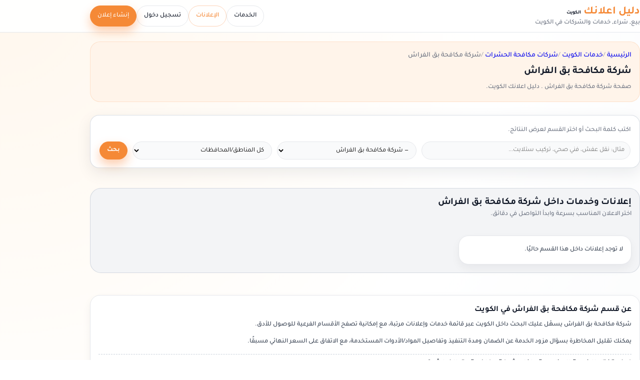

--- FILE ---
content_type: text/html; charset=UTF-8
request_url: https://kw.dalil-e3lank.com/ad_category/%D8%B4%D8%B1%D9%83%D8%A9-%D9%85%D9%83%D8%A7%D9%81%D8%AD%D8%A9-%D8%A8%D9%82-%D8%A7%D9%84%D9%81%D8%B1%D8%A7%D8%B4/
body_size: 23649
content:
<!DOCTYPE html>
<html dir="rtl" lang="ar" prefix="og: https://ogp.me/ns#">
<head>
   <title>شركة مكافحة بق الفراش | دليل اعلانك الكويت</title>
    <meta charset="UTF-8" />
    <meta name="viewport" content="width=device-width, initial-scale=1.0">
 <link rel="pingback" href="https://kw.dalil-e3lank.com/xmlrpc.php" />
  <link rel="preload" href="https://kw.dalil-e3lank.com/wp-content/themes/tt4-dalile3lank-child/assets/fonts/Tajawal/Tajawal-Medium.woff2" as="font" type="font/woff2" crossorigin>
<link rel="preload" href="https://kw.dalil-e3lank.com/wp-content/themes/tt4-dalile3lank-child/assets/fonts/Tajawal/Tajawal-Bold.woff2" as="font" type="font/woff2" crossorigin>

<!-- تحسين محرك البحث بواسطة رانك ماث - https://rankmath.com/ -->
<meta name="robots" content="follow, index, max-snippet:-1, max-video-preview:-1, max-image-preview:large"/>
<link rel="canonical" href="https://kw.dalil-e3lank.com/ad_category/%d8%b4%d8%b1%d9%83%d8%a9-%d9%85%d9%83%d8%a7%d9%81%d8%ad%d8%a9-%d8%a8%d9%82-%d8%a7%d9%84%d9%81%d8%b1%d8%a7%d8%b4/" />
<meta property="og:locale" content="ar_AR" />
<meta property="og:type" content="article" />
<meta property="og:title" content="شركة مكافحة بق الفراش | دليل اعلانك الكويت" />
<meta property="og:url" content="https://kw.dalil-e3lank.com/ad_category/%d8%b4%d8%b1%d9%83%d8%a9-%d9%85%d9%83%d8%a7%d9%81%d8%ad%d8%a9-%d8%a8%d9%82-%d8%a7%d9%84%d9%81%d8%b1%d8%a7%d8%b4/" />
<meta property="og:site_name" content="دليل اعلانك الكويت" />
<meta property="article:publisher" content="https://www.facebook.com/kwdalile3lank/" />
<meta property="og:updated_time" content="2025-12-27T02:02:05+03:00" />
<meta property="og:image" content="https://kw.dalil-e3lank.com/wp-content/uploads/2022/06/cropped-logov.png" />
<meta property="og:image:secure_url" content="https://kw.dalil-e3lank.com/wp-content/uploads/2022/06/cropped-logov.png" />
<meta property="og:image:width" content="512" />
<meta property="og:image:height" content="512" />
<meta property="og:image:alt" content="dalil-e3lank.com" />
<meta property="og:image:type" content="image/png" />
<meta property="article:published_time" content="2025-12-23T20:56:04+03:00" />
<meta property="article:modified_time" content="2025-12-27T02:02:05+03:00" />
<meta name="twitter:card" content="summary_large_image" />
<meta name="twitter:title" content="شركة مكافحة بق الفراش | دليل اعلانك الكويت" />
<meta name="twitter:site" content="@dalile3lank" />
<meta name="twitter:creator" content="@dalile3lank" />
<meta name="twitter:image" content="https://kw.dalil-e3lank.com/wp-content/uploads/2022/06/cropped-logov.png" />
<meta name="twitter:label1" content="مدة القراءة" />
<meta name="twitter:data1" content="أقل من دقيقة" />
<script type="application/ld+json" class="rank-math-schema">{"@context":"https://schema.org","@graph":[{"@type":"Place","@id":"https://kw.dalil-e3lank.com/#place","address":{"@type":"PostalAddress","addressLocality":"\u0645\u062f\u064a\u0646\u0629 \u0627\u0644\u0643\u0648\u064a\u062a","addressRegion":"\u0645\u062d\u0627\u0641\u0638\u0629 \u0627\u0644\u0639\u0627\u0635\u0645\u0629","addressCountry":"KW"}},{"@type":["LocalBusiness","Organization"],"@id":"https://kw.dalil-e3lank.com/#organization","name":"\u062f\u0644\u064a\u0644 \u0627\u0639\u0644\u0627\u0646\u0643 \u0627\u0644\u0643\u0648\u064a\u062a","url":"https://kw.dalil-e3lank.com","sameAs":["https://www.facebook.com/kwdalile3lank/","https://twitter.com/dalile3lank"],"email":"info@dalil-e3lank.com","address":{"@type":"PostalAddress","addressLocality":"\u0645\u062f\u064a\u0646\u0629 \u0627\u0644\u0643\u0648\u064a\u062a","addressRegion":"\u0645\u062d\u0627\u0641\u0638\u0629 \u0627\u0644\u0639\u0627\u0635\u0645\u0629","addressCountry":"KW"},"logo":{"@type":"ImageObject","@id":"https://kw.dalil-e3lank.com/#logo","url":"https://kw.dalil-e3lank.com/wp-content/uploads/2022/06/cropped-logov.png","contentUrl":"https://kw.dalil-e3lank.com/wp-content/uploads/2022/06/cropped-logov.png","caption":"\u062f\u0644\u064a\u0644 \u0627\u0639\u0644\u0627\u0646\u0643 \u0627\u0644\u0643\u0648\u064a\u062a","inLanguage":"ar","width":"512","height":"512"},"priceRange":"\u0627\u0644\u0633\u0639\u0631 \u0639\u0646\u062f \u0627\u0644\u0645\u0639\u0627\u064a\u0646\u0629","openingHours":["Monday,Tuesday,Wednesday,Thursday,Friday,Saturday,Sunday 09:00-17:00"],"description":"\u062f\u0644\u064a\u0644 \u0627\u0639\u0644\u0627\u0646\u0643 \u0627\u0644\u0643\u0648\u064a\u062a \u0647\u0648 \u0645\u0646\u0635\u0629 \u0645\u062a\u062e\u0635\u0635\u0629 \u062a\u062e\u062f\u0645 \u062c\u0645\u064a\u0639 \u0627\u0644\u0642\u0637\u0627\u0639\u0627\u062a \u0641\u064a \u0627\u0644\u0643\u0648\u064a\u062a\u060c \u062d\u064a\u062b \u064a\u0645\u0643\u0646 \u0644\u0644\u0645\u0633\u062a\u062e\u062f\u0645\u064a\u0646 \u0627\u0644\u0628\u062d\u062b \u0639\u0646 \u0627\u0644\u062e\u062f\u0645\u0627\u062a \u0627\u0644\u0645\u062a\u0648\u0641\u0631\u0629 \u0648\u0627\u0644\u062a\u0648\u0627\u0635\u0644 \u0645\u0639 \u0645\u0642\u062f\u0645\u064a\u0647\u0627 \u0628\u0637\u0631\u064a\u0642\u0629 \u0633\u0647\u0644\u0629 \u0648\u0633\u0631\u064a\u0639\u0629. \u064a\u0648\u0641\u0631 \u0627\u0644\u0645\u0648\u0642\u0639 \u0628\u064a\u0626\u0629 \u0645\u0648\u062b\u0648\u0642\u0629 \u0648\u0622\u0645\u0646\u0629 \u062a\u062a\u064a\u062d \u0644\u0644\u0623\u0641\u0631\u0627\u062f \u0648\u0627\u0644\u0634\u0631\u0643\u0627\u062a \u062a\u0642\u062f\u064a\u0645 \u0648\u0627\u0633\u062a\u0639\u0631\u0627\u0636 \u0627\u0644\u062e\u062f\u0645\u0627\u062a \u0627\u0644\u0645\u062e\u062a\u0644\u0641\u0629 \u0641\u064a \u0627\u0644\u0643\u0648\u064a\u062a.","location":{"@id":"https://kw.dalil-e3lank.com/#place"},"image":{"@id":"https://kw.dalil-e3lank.com/#logo"},"areaServed":[{"@type":"Country","name":"\u0627\u0644\u0643\u0648\u064a\u062a","identifier":"KW"}],"parentOrganization":{"@type":"Organization","@id":"https://dalil-e3lank.com/#organization","name":"\u062f\u0644\u064a\u0644 \u0627\u0639\u0644\u0627\u0646\u0643","url":"https://dalil-e3lank.com/"}},{"@type":"WebSite","@id":"https://kw.dalil-e3lank.com/#website","url":"https://kw.dalil-e3lank.com","name":"\u062f\u0644\u064a\u0644 \u0627\u0639\u0644\u0627\u0646\u0643 \u0627\u0644\u0643\u0648\u064a\u062a","alternateName":"\u062f\u0644\u064a\u0644 \u0627\u0644\u062e\u062f\u0645\u0627\u062a \u0641\u064a \u0627\u0644\u0643\u0648\u064a\u062a","publisher":{"@id":"https://kw.dalil-e3lank.com/#organization"},"inLanguage":"ar"},{"@type":"ImageObject","@id":"https://kw.dalil-e3lank.com/wp-content/uploads/2022/06/cropped-logov.png","url":"https://kw.dalil-e3lank.com/wp-content/uploads/2022/06/cropped-logov.png","width":"512","height":"512","caption":"dalil-e3lank.com","inLanguage":"ar"},{"@type":"CollectionPage","@id":"https://kw.dalil-e3lank.com/ad_category/%d8%b4%d8%b1%d9%83%d8%a9-%d9%85%d9%83%d8%a7%d9%81%d8%ad%d8%a9-%d8%a8%d9%82-%d8%a7%d9%84%d9%81%d8%b1%d8%a7%d8%b4/#webpage","url":"https://kw.dalil-e3lank.com/ad_category/%d8%b4%d8%b1%d9%83%d8%a9-%d9%85%d9%83%d8%a7%d9%81%d8%ad%d8%a9-%d8%a8%d9%82-%d8%a7%d9%84%d9%81%d8%b1%d8%a7%d8%b4/","name":"\u0634\u0631\u0643\u0629 \u0645\u0643\u0627\u0641\u062d\u0629 \u0628\u0642 \u0627\u0644\u0641\u0631\u0627\u0634 | \u062f\u0644\u064a\u0644 \u0627\u0639\u0644\u0627\u0646\u0643 \u0627\u0644\u0643\u0648\u064a\u062a","datePublished":"2025-12-23T20:56:04+03:00","dateModified":"2025-12-27T02:02:05+03:00","isPartOf":{"@id":"https://kw.dalil-e3lank.com/#website"},"primaryImageOfPage":{"@id":"https://kw.dalil-e3lank.com/wp-content/uploads/2022/06/cropped-logov.png"},"inLanguage":"ar","breadcrumb":{"@id":"https://kw.dalil-e3lank.com/ad_category/%d8%b4%d8%b1%d9%83%d8%a9-%d9%85%d9%83%d8%a7%d9%81%d8%ad%d8%a9-%d8%a8%d9%82-%d8%a7%d9%84%d9%81%d8%b1%d8%a7%d8%b4/#dalil-breadcrumb"}},{"@type":"BreadcrumbList","@id":"https://kw.dalil-e3lank.com/ad_category/%d8%b4%d8%b1%d9%83%d8%a9-%d9%85%d9%83%d8%a7%d9%81%d8%ad%d8%a9-%d8%a8%d9%82-%d8%a7%d9%84%d9%81%d8%b1%d8%a7%d8%b4/#dalil-breadcrumb","itemListElement":[{"@type":"ListItem","position":"1","name":"\u0627\u0644\u0631\u0626\u064a\u0633\u064a\u0629","item":"https://kw.dalil-e3lank.com/"},{"@type":"ListItem","position":"2","name":"\u062e\u062f\u0645\u0627\u062a \u0645\u0635\u0631","item":"https://kw.dalil-e3lank.com/ad_category/"},{"@type":"ListItem","position":"3","name":"\u0634\u0631\u0643\u0627\u062a \u0645\u0643\u0627\u0641\u062d\u0629 \u0627\u0644\u062d\u0634\u0631\u0627\u062a","item":"https://kw.dalil-e3lank.com/ad_category/%d8%b4%d8%b1%d9%83%d8%a7%d8%aa-%d9%85%d9%83%d8%a7%d9%81%d8%ad%d8%a9-%d8%ad%d8%b4%d8%b1%d8%a7%d8%aa/"},{"@type":"ListItem","position":"4","name":"\u0634\u0631\u0643\u0629 \u0645\u0643\u0627\u0641\u062d\u0629 \u0628\u0642 \u0627\u0644\u0641\u0631\u0627\u0634","item":"https://kw.dalil-e3lank.com/ad_category/%d8%b4%d8%b1%d9%83%d8%a9-%d9%85%d9%83%d8%a7%d9%81%d8%ad%d8%a9-%d8%a8%d9%82-%d8%a7%d9%84%d9%81%d8%b1%d8%a7%d8%b4/"}]}]}</script>
<!-- /إضافة تحسين محركات البحث لووردبريس Rank Math -->

<link rel='preconnect' href='//www.google-analytics.com' />

<style id='wp-img-auto-sizes-contain-inline-css'>
img:is([sizes=auto i],[sizes^="auto," i]){contain-intrinsic-size:3000px 1500px}
/*# sourceURL=wp-img-auto-sizes-contain-inline-css */
</style>
<link rel='stylesheet' id='dalil-all-services-css' href='https://kw.dalil-e3lank.com/wp-content/themes/tt4-dalile3lank-child/inc/shortcodes/all_services.css?ver=1768661829' media='all' />
<style id='wp-block-library-inline-css'>
:root{--wp-block-synced-color:#7a00df;--wp-block-synced-color--rgb:122,0,223;--wp-bound-block-color:var(--wp-block-synced-color);--wp-editor-canvas-background:#ddd;--wp-admin-theme-color:#007cba;--wp-admin-theme-color--rgb:0,124,186;--wp-admin-theme-color-darker-10:#006ba1;--wp-admin-theme-color-darker-10--rgb:0,107,160.5;--wp-admin-theme-color-darker-20:#005a87;--wp-admin-theme-color-darker-20--rgb:0,90,135;--wp-admin-border-width-focus:2px}@media (min-resolution:192dpi){:root{--wp-admin-border-width-focus:1.5px}}.wp-element-button{cursor:pointer}:root .has-very-light-gray-background-color{background-color:#eee}:root .has-very-dark-gray-background-color{background-color:#313131}:root .has-very-light-gray-color{color:#eee}:root .has-very-dark-gray-color{color:#313131}:root .has-vivid-green-cyan-to-vivid-cyan-blue-gradient-background{background:linear-gradient(135deg,#00d084,#0693e3)}:root .has-purple-crush-gradient-background{background:linear-gradient(135deg,#34e2e4,#4721fb 50%,#ab1dfe)}:root .has-hazy-dawn-gradient-background{background:linear-gradient(135deg,#faaca8,#dad0ec)}:root .has-subdued-olive-gradient-background{background:linear-gradient(135deg,#fafae1,#67a671)}:root .has-atomic-cream-gradient-background{background:linear-gradient(135deg,#fdd79a,#004a59)}:root .has-nightshade-gradient-background{background:linear-gradient(135deg,#330968,#31cdcf)}:root .has-midnight-gradient-background{background:linear-gradient(135deg,#020381,#2874fc)}:root{--wp--preset--font-size--normal:16px;--wp--preset--font-size--huge:42px}.has-regular-font-size{font-size:1em}.has-larger-font-size{font-size:2.625em}.has-normal-font-size{font-size:var(--wp--preset--font-size--normal)}.has-huge-font-size{font-size:var(--wp--preset--font-size--huge)}.has-text-align-center{text-align:center}.has-text-align-left{text-align:left}.has-text-align-right{text-align:right}.has-fit-text{white-space:nowrap!important}#end-resizable-editor-section{display:none}.aligncenter{clear:both}.items-justified-left{justify-content:flex-start}.items-justified-center{justify-content:center}.items-justified-right{justify-content:flex-end}.items-justified-space-between{justify-content:space-between}.screen-reader-text{border:0;clip-path:inset(50%);height:1px;margin:-1px;overflow:hidden;padding:0;position:absolute;width:1px;word-wrap:normal!important}.screen-reader-text:focus{background-color:#ddd;clip-path:none;color:#444;display:block;font-size:1em;height:auto;left:5px;line-height:normal;padding:15px 23px 14px;text-decoration:none;top:5px;width:auto;z-index:100000}html :where(.has-border-color){border-style:solid}html :where([style*=border-top-color]){border-top-style:solid}html :where([style*=border-right-color]){border-right-style:solid}html :where([style*=border-bottom-color]){border-bottom-style:solid}html :where([style*=border-left-color]){border-left-style:solid}html :where([style*=border-width]){border-style:solid}html :where([style*=border-top-width]){border-top-style:solid}html :where([style*=border-right-width]){border-right-style:solid}html :where([style*=border-bottom-width]){border-bottom-style:solid}html :where([style*=border-left-width]){border-left-style:solid}html :where(img[class*=wp-image-]){height:auto;max-width:100%}:where(figure){margin:0 0 1em}html :where(.is-position-sticky){--wp-admin--admin-bar--position-offset:var(--wp-admin--admin-bar--height,0px)}@media screen and (max-width:600px){html :where(.is-position-sticky){--wp-admin--admin-bar--position-offset:0px}}
/*# sourceURL=/wp-includes/css/dist/block-library/common.min.css */
</style>
<style id='global-styles-inline-css'>
:root{--wp--preset--aspect-ratio--square: 1;--wp--preset--aspect-ratio--4-3: 4/3;--wp--preset--aspect-ratio--3-4: 3/4;--wp--preset--aspect-ratio--3-2: 3/2;--wp--preset--aspect-ratio--2-3: 2/3;--wp--preset--aspect-ratio--16-9: 16/9;--wp--preset--aspect-ratio--9-16: 9/16;--wp--preset--color--black: #000000;--wp--preset--color--cyan-bluish-gray: #abb8c3;--wp--preset--color--white: #ffffff;--wp--preset--color--pale-pink: #f78da7;--wp--preset--color--vivid-red: #cf2e2e;--wp--preset--color--luminous-vivid-orange: #ff6900;--wp--preset--color--luminous-vivid-amber: #fcb900;--wp--preset--color--light-green-cyan: #7bdcb5;--wp--preset--color--vivid-green-cyan: #00d084;--wp--preset--color--pale-cyan-blue: #8ed1fc;--wp--preset--color--vivid-cyan-blue: #0693e3;--wp--preset--color--vivid-purple: #9b51e0;--wp--preset--color--base: #f9f9f9;--wp--preset--color--base-2: #ffffff;--wp--preset--color--contrast: #111111;--wp--preset--color--contrast-2: #636363;--wp--preset--color--contrast-3: #A4A4A4;--wp--preset--color--accent: #cfcabe;--wp--preset--color--accent-2: #c2a990;--wp--preset--color--accent-3: #d8613c;--wp--preset--color--accent-4: #b1c5a4;--wp--preset--color--accent-5: #b5bdbc;--wp--preset--gradient--vivid-cyan-blue-to-vivid-purple: linear-gradient(135deg,rgb(6,147,227) 0%,rgb(155,81,224) 100%);--wp--preset--gradient--light-green-cyan-to-vivid-green-cyan: linear-gradient(135deg,rgb(122,220,180) 0%,rgb(0,208,130) 100%);--wp--preset--gradient--luminous-vivid-amber-to-luminous-vivid-orange: linear-gradient(135deg,rgb(252,185,0) 0%,rgb(255,105,0) 100%);--wp--preset--gradient--luminous-vivid-orange-to-vivid-red: linear-gradient(135deg,rgb(255,105,0) 0%,rgb(207,46,46) 100%);--wp--preset--gradient--very-light-gray-to-cyan-bluish-gray: linear-gradient(135deg,rgb(238,238,238) 0%,rgb(169,184,195) 100%);--wp--preset--gradient--cool-to-warm-spectrum: linear-gradient(135deg,rgb(74,234,220) 0%,rgb(151,120,209) 20%,rgb(207,42,186) 40%,rgb(238,44,130) 60%,rgb(251,105,98) 80%,rgb(254,248,76) 100%);--wp--preset--gradient--blush-light-purple: linear-gradient(135deg,rgb(255,206,236) 0%,rgb(152,150,240) 100%);--wp--preset--gradient--blush-bordeaux: linear-gradient(135deg,rgb(254,205,165) 0%,rgb(254,45,45) 50%,rgb(107,0,62) 100%);--wp--preset--gradient--luminous-dusk: linear-gradient(135deg,rgb(255,203,112) 0%,rgb(199,81,192) 50%,rgb(65,88,208) 100%);--wp--preset--gradient--pale-ocean: linear-gradient(135deg,rgb(255,245,203) 0%,rgb(182,227,212) 50%,rgb(51,167,181) 100%);--wp--preset--gradient--electric-grass: linear-gradient(135deg,rgb(202,248,128) 0%,rgb(113,206,126) 100%);--wp--preset--gradient--midnight: linear-gradient(135deg,rgb(2,3,129) 0%,rgb(40,116,252) 100%);--wp--preset--gradient--gradient-1: linear-gradient(to bottom, #cfcabe 0%, #F9F9F9 100%);--wp--preset--gradient--gradient-2: linear-gradient(to bottom, #C2A990 0%, #F9F9F9 100%);--wp--preset--gradient--gradient-3: linear-gradient(to bottom, #D8613C 0%, #F9F9F9 100%);--wp--preset--gradient--gradient-4: linear-gradient(to bottom, #B1C5A4 0%, #F9F9F9 100%);--wp--preset--gradient--gradient-5: linear-gradient(to bottom, #B5BDBC 0%, #F9F9F9 100%);--wp--preset--gradient--gradient-6: linear-gradient(to bottom, #A4A4A4 0%, #F9F9F9 100%);--wp--preset--gradient--gradient-7: linear-gradient(to bottom, #cfcabe 50%, #F9F9F9 50%);--wp--preset--gradient--gradient-8: linear-gradient(to bottom, #C2A990 50%, #F9F9F9 50%);--wp--preset--gradient--gradient-9: linear-gradient(to bottom, #D8613C 50%, #F9F9F9 50%);--wp--preset--gradient--gradient-10: linear-gradient(to bottom, #B1C5A4 50%, #F9F9F9 50%);--wp--preset--gradient--gradient-11: linear-gradient(to bottom, #B5BDBC 50%, #F9F9F9 50%);--wp--preset--gradient--gradient-12: linear-gradient(to bottom, #A4A4A4 50%, #F9F9F9 50%);--wp--preset--font-size--small: 0.9rem;--wp--preset--font-size--medium: 1.05rem;--wp--preset--font-size--large: clamp(1.39rem, 1.39rem + ((1vw - 0.2rem) * 0.767), 1.85rem);--wp--preset--font-size--x-large: clamp(1.85rem, 1.85rem + ((1vw - 0.2rem) * 1.083), 2.5rem);--wp--preset--font-size--xx-large: clamp(2.5rem, 2.5rem + ((1vw - 0.2rem) * 1.283), 3.27rem);--wp--preset--font-family--tajawal: "Tajawal", system-ui, -apple-system, BlinkMacSystemFont, "Segoe UI", sans-serif;--wp--preset--spacing--20: min(1.5rem, 2vw);--wp--preset--spacing--30: min(2.5rem, 3vw);--wp--preset--spacing--40: min(4rem, 5vw);--wp--preset--spacing--50: min(6.5rem, 8vw);--wp--preset--spacing--60: min(10.5rem, 13vw);--wp--preset--spacing--70: 3.38rem;--wp--preset--spacing--80: 5.06rem;--wp--preset--spacing--10: 1rem;--wp--preset--shadow--natural: 6px 6px 9px rgba(0, 0, 0, 0.2);--wp--preset--shadow--deep: 12px 12px 50px rgba(0, 0, 0, 0.4);--wp--preset--shadow--sharp: 6px 6px 0px rgba(0, 0, 0, 0.2);--wp--preset--shadow--outlined: 6px 6px 0px -3px rgb(255, 255, 255), 6px 6px rgb(0, 0, 0);--wp--preset--shadow--crisp: 6px 6px 0px rgb(0, 0, 0);}:root { --wp--style--global--content-size: 620px;--wp--style--global--wide-size: 1280px; }:where(body) { margin: 0; }.wp-site-blocks { padding-top: var(--wp--style--root--padding-top); padding-bottom: var(--wp--style--root--padding-bottom); }.has-global-padding { padding-right: var(--wp--style--root--padding-right); padding-left: var(--wp--style--root--padding-left); }.has-global-padding > .alignfull { margin-right: calc(var(--wp--style--root--padding-right) * -1); margin-left: calc(var(--wp--style--root--padding-left) * -1); }.has-global-padding :where(:not(.alignfull.is-layout-flow) > .has-global-padding:not(.wp-block-block, .alignfull)) { padding-right: 0; padding-left: 0; }.has-global-padding :where(:not(.alignfull.is-layout-flow) > .has-global-padding:not(.wp-block-block, .alignfull)) > .alignfull { margin-left: 0; margin-right: 0; }.wp-site-blocks > .alignleft { float: left; margin-right: 2em; }.wp-site-blocks > .alignright { float: right; margin-left: 2em; }.wp-site-blocks > .aligncenter { justify-content: center; margin-left: auto; margin-right: auto; }:where(.wp-site-blocks) > * { margin-block-start: 1.2rem; margin-block-end: 0; }:where(.wp-site-blocks) > :first-child { margin-block-start: 0; }:where(.wp-site-blocks) > :last-child { margin-block-end: 0; }:root { --wp--style--block-gap: 1.2rem; }:root :where(.is-layout-flow) > :first-child{margin-block-start: 0;}:root :where(.is-layout-flow) > :last-child{margin-block-end: 0;}:root :where(.is-layout-flow) > *{margin-block-start: 1.2rem;margin-block-end: 0;}:root :where(.is-layout-constrained) > :first-child{margin-block-start: 0;}:root :where(.is-layout-constrained) > :last-child{margin-block-end: 0;}:root :where(.is-layout-constrained) > *{margin-block-start: 1.2rem;margin-block-end: 0;}:root :where(.is-layout-flex){gap: 1.2rem;}:root :where(.is-layout-grid){gap: 1.2rem;}.is-layout-flow > .alignleft{float: left;margin-inline-start: 0;margin-inline-end: 2em;}.is-layout-flow > .alignright{float: right;margin-inline-start: 2em;margin-inline-end: 0;}.is-layout-flow > .aligncenter{margin-left: auto !important;margin-right: auto !important;}.is-layout-constrained > .alignleft{float: left;margin-inline-start: 0;margin-inline-end: 2em;}.is-layout-constrained > .alignright{float: right;margin-inline-start: 2em;margin-inline-end: 0;}.is-layout-constrained > .aligncenter{margin-left: auto !important;margin-right: auto !important;}.is-layout-constrained > :where(:not(.alignleft):not(.alignright):not(.alignfull)){max-width: var(--wp--style--global--content-size);margin-left: auto !important;margin-right: auto !important;}.is-layout-constrained > .alignwide{max-width: var(--wp--style--global--wide-size);}body .is-layout-flex{display: flex;}.is-layout-flex{flex-wrap: wrap;align-items: center;}.is-layout-flex > :is(*, div){margin: 0;}body .is-layout-grid{display: grid;}.is-layout-grid > :is(*, div){margin: 0;}body{background-color: var(--wp--preset--color--base);color: var(--wp--preset--color--contrast);font-family: var(--wp--preset--font-family--tajawal);font-size: var(--wp--preset--font-size--medium);font-style: normal;font-weight: 400;line-height: 1.55;--wp--style--root--padding-top: 0px;--wp--style--root--padding-right: var(--wp--preset--spacing--50);--wp--style--root--padding-bottom: 0px;--wp--style--root--padding-left: var(--wp--preset--spacing--50);}a:where(:not(.wp-element-button)){color: var(--wp--preset--color--contrast);text-decoration: underline;}:root :where(a:where(:not(.wp-element-button)):hover){text-decoration: none;}h1, h2, h3, h4, h5, h6{color: var(--wp--preset--color--contrast);font-family: var(--wp--preset--font-family--tajawal);font-weight: 400;line-height: 1.2;}h1{font-size: var(--wp--preset--font-size--xx-large);line-height: 1.15;}h2{font-size: var(--wp--preset--font-size--x-large);}h3{font-size: var(--wp--preset--font-size--large);}h4{font-size: clamp(1.1rem, 1.1rem + ((1vw - 0.2rem) * 0.767), 1.5rem);}h5{font-size: var(--wp--preset--font-size--medium);}h6{font-size: var(--wp--preset--font-size--small);}:root :where(.wp-element-button, .wp-block-button__link){background-color: var(--wp--preset--color--contrast);border-radius: .33rem;border-color: var(--wp--preset--color--contrast);border-width: 0;color: var(--wp--preset--color--base);font-family: inherit;font-size: var(--wp--preset--font-size--small);font-style: normal;font-weight: 500;letter-spacing: inherit;line-height: inherit;padding-top: 0.6rem;padding-right: 1rem;padding-bottom: 0.6rem;padding-left: 1rem;text-decoration: none;text-transform: inherit;}:root :where(.wp-element-button:hover, .wp-block-button__link:hover){background-color: var(--wp--preset--color--contrast-2);border-color: var(--wp--preset--color--contrast-2);color: var(--wp--preset--color--base);}:root :where(.wp-element-button:focus, .wp-block-button__link:focus){background-color: var(--wp--preset--color--contrast-2);border-color: var(--wp--preset--color--contrast-2);color: var(--wp--preset--color--base);outline-color: var(--wp--preset--color--contrast);outline-offset: 2px;}:root :where(.wp-element-button:active, .wp-block-button__link:active){background-color: var(--wp--preset--color--contrast);color: var(--wp--preset--color--base);}:root :where(.wp-element-caption, .wp-block-audio figcaption, .wp-block-embed figcaption, .wp-block-gallery figcaption, .wp-block-image figcaption, .wp-block-table figcaption, .wp-block-video figcaption){color: var(--wp--preset--color--contrast-2);font-family: var(--wp--preset--font-family--body);font-size: 0.8rem;}.has-black-color{color: var(--wp--preset--color--black) !important;}.has-cyan-bluish-gray-color{color: var(--wp--preset--color--cyan-bluish-gray) !important;}.has-white-color{color: var(--wp--preset--color--white) !important;}.has-pale-pink-color{color: var(--wp--preset--color--pale-pink) !important;}.has-vivid-red-color{color: var(--wp--preset--color--vivid-red) !important;}.has-luminous-vivid-orange-color{color: var(--wp--preset--color--luminous-vivid-orange) !important;}.has-luminous-vivid-amber-color{color: var(--wp--preset--color--luminous-vivid-amber) !important;}.has-light-green-cyan-color{color: var(--wp--preset--color--light-green-cyan) !important;}.has-vivid-green-cyan-color{color: var(--wp--preset--color--vivid-green-cyan) !important;}.has-pale-cyan-blue-color{color: var(--wp--preset--color--pale-cyan-blue) !important;}.has-vivid-cyan-blue-color{color: var(--wp--preset--color--vivid-cyan-blue) !important;}.has-vivid-purple-color{color: var(--wp--preset--color--vivid-purple) !important;}.has-base-color{color: var(--wp--preset--color--base) !important;}.has-base-2-color{color: var(--wp--preset--color--base-2) !important;}.has-contrast-color{color: var(--wp--preset--color--contrast) !important;}.has-contrast-2-color{color: var(--wp--preset--color--contrast-2) !important;}.has-contrast-3-color{color: var(--wp--preset--color--contrast-3) !important;}.has-accent-color{color: var(--wp--preset--color--accent) !important;}.has-accent-2-color{color: var(--wp--preset--color--accent-2) !important;}.has-accent-3-color{color: var(--wp--preset--color--accent-3) !important;}.has-accent-4-color{color: var(--wp--preset--color--accent-4) !important;}.has-accent-5-color{color: var(--wp--preset--color--accent-5) !important;}.has-black-background-color{background-color: var(--wp--preset--color--black) !important;}.has-cyan-bluish-gray-background-color{background-color: var(--wp--preset--color--cyan-bluish-gray) !important;}.has-white-background-color{background-color: var(--wp--preset--color--white) !important;}.has-pale-pink-background-color{background-color: var(--wp--preset--color--pale-pink) !important;}.has-vivid-red-background-color{background-color: var(--wp--preset--color--vivid-red) !important;}.has-luminous-vivid-orange-background-color{background-color: var(--wp--preset--color--luminous-vivid-orange) !important;}.has-luminous-vivid-amber-background-color{background-color: var(--wp--preset--color--luminous-vivid-amber) !important;}.has-light-green-cyan-background-color{background-color: var(--wp--preset--color--light-green-cyan) !important;}.has-vivid-green-cyan-background-color{background-color: var(--wp--preset--color--vivid-green-cyan) !important;}.has-pale-cyan-blue-background-color{background-color: var(--wp--preset--color--pale-cyan-blue) !important;}.has-vivid-cyan-blue-background-color{background-color: var(--wp--preset--color--vivid-cyan-blue) !important;}.has-vivid-purple-background-color{background-color: var(--wp--preset--color--vivid-purple) !important;}.has-base-background-color{background-color: var(--wp--preset--color--base) !important;}.has-base-2-background-color{background-color: var(--wp--preset--color--base-2) !important;}.has-contrast-background-color{background-color: var(--wp--preset--color--contrast) !important;}.has-contrast-2-background-color{background-color: var(--wp--preset--color--contrast-2) !important;}.has-contrast-3-background-color{background-color: var(--wp--preset--color--contrast-3) !important;}.has-accent-background-color{background-color: var(--wp--preset--color--accent) !important;}.has-accent-2-background-color{background-color: var(--wp--preset--color--accent-2) !important;}.has-accent-3-background-color{background-color: var(--wp--preset--color--accent-3) !important;}.has-accent-4-background-color{background-color: var(--wp--preset--color--accent-4) !important;}.has-accent-5-background-color{background-color: var(--wp--preset--color--accent-5) !important;}.has-black-border-color{border-color: var(--wp--preset--color--black) !important;}.has-cyan-bluish-gray-border-color{border-color: var(--wp--preset--color--cyan-bluish-gray) !important;}.has-white-border-color{border-color: var(--wp--preset--color--white) !important;}.has-pale-pink-border-color{border-color: var(--wp--preset--color--pale-pink) !important;}.has-vivid-red-border-color{border-color: var(--wp--preset--color--vivid-red) !important;}.has-luminous-vivid-orange-border-color{border-color: var(--wp--preset--color--luminous-vivid-orange) !important;}.has-luminous-vivid-amber-border-color{border-color: var(--wp--preset--color--luminous-vivid-amber) !important;}.has-light-green-cyan-border-color{border-color: var(--wp--preset--color--light-green-cyan) !important;}.has-vivid-green-cyan-border-color{border-color: var(--wp--preset--color--vivid-green-cyan) !important;}.has-pale-cyan-blue-border-color{border-color: var(--wp--preset--color--pale-cyan-blue) !important;}.has-vivid-cyan-blue-border-color{border-color: var(--wp--preset--color--vivid-cyan-blue) !important;}.has-vivid-purple-border-color{border-color: var(--wp--preset--color--vivid-purple) !important;}.has-base-border-color{border-color: var(--wp--preset--color--base) !important;}.has-base-2-border-color{border-color: var(--wp--preset--color--base-2) !important;}.has-contrast-border-color{border-color: var(--wp--preset--color--contrast) !important;}.has-contrast-2-border-color{border-color: var(--wp--preset--color--contrast-2) !important;}.has-contrast-3-border-color{border-color: var(--wp--preset--color--contrast-3) !important;}.has-accent-border-color{border-color: var(--wp--preset--color--accent) !important;}.has-accent-2-border-color{border-color: var(--wp--preset--color--accent-2) !important;}.has-accent-3-border-color{border-color: var(--wp--preset--color--accent-3) !important;}.has-accent-4-border-color{border-color: var(--wp--preset--color--accent-4) !important;}.has-accent-5-border-color{border-color: var(--wp--preset--color--accent-5) !important;}.has-vivid-cyan-blue-to-vivid-purple-gradient-background{background: var(--wp--preset--gradient--vivid-cyan-blue-to-vivid-purple) !important;}.has-light-green-cyan-to-vivid-green-cyan-gradient-background{background: var(--wp--preset--gradient--light-green-cyan-to-vivid-green-cyan) !important;}.has-luminous-vivid-amber-to-luminous-vivid-orange-gradient-background{background: var(--wp--preset--gradient--luminous-vivid-amber-to-luminous-vivid-orange) !important;}.has-luminous-vivid-orange-to-vivid-red-gradient-background{background: var(--wp--preset--gradient--luminous-vivid-orange-to-vivid-red) !important;}.has-very-light-gray-to-cyan-bluish-gray-gradient-background{background: var(--wp--preset--gradient--very-light-gray-to-cyan-bluish-gray) !important;}.has-cool-to-warm-spectrum-gradient-background{background: var(--wp--preset--gradient--cool-to-warm-spectrum) !important;}.has-blush-light-purple-gradient-background{background: var(--wp--preset--gradient--blush-light-purple) !important;}.has-blush-bordeaux-gradient-background{background: var(--wp--preset--gradient--blush-bordeaux) !important;}.has-luminous-dusk-gradient-background{background: var(--wp--preset--gradient--luminous-dusk) !important;}.has-pale-ocean-gradient-background{background: var(--wp--preset--gradient--pale-ocean) !important;}.has-electric-grass-gradient-background{background: var(--wp--preset--gradient--electric-grass) !important;}.has-midnight-gradient-background{background: var(--wp--preset--gradient--midnight) !important;}.has-gradient-1-gradient-background{background: var(--wp--preset--gradient--gradient-1) !important;}.has-gradient-2-gradient-background{background: var(--wp--preset--gradient--gradient-2) !important;}.has-gradient-3-gradient-background{background: var(--wp--preset--gradient--gradient-3) !important;}.has-gradient-4-gradient-background{background: var(--wp--preset--gradient--gradient-4) !important;}.has-gradient-5-gradient-background{background: var(--wp--preset--gradient--gradient-5) !important;}.has-gradient-6-gradient-background{background: var(--wp--preset--gradient--gradient-6) !important;}.has-gradient-7-gradient-background{background: var(--wp--preset--gradient--gradient-7) !important;}.has-gradient-8-gradient-background{background: var(--wp--preset--gradient--gradient-8) !important;}.has-gradient-9-gradient-background{background: var(--wp--preset--gradient--gradient-9) !important;}.has-gradient-10-gradient-background{background: var(--wp--preset--gradient--gradient-10) !important;}.has-gradient-11-gradient-background{background: var(--wp--preset--gradient--gradient-11) !important;}.has-gradient-12-gradient-background{background: var(--wp--preset--gradient--gradient-12) !important;}.has-small-font-size{font-size: var(--wp--preset--font-size--small) !important;}.has-medium-font-size{font-size: var(--wp--preset--font-size--medium) !important;}.has-large-font-size{font-size: var(--wp--preset--font-size--large) !important;}.has-x-large-font-size{font-size: var(--wp--preset--font-size--x-large) !important;}.has-xx-large-font-size{font-size: var(--wp--preset--font-size--xx-large) !important;}.has-tajawal-font-family{font-family: var(--wp--preset--font-family--tajawal) !important;}:where(.wp-site-blocks *:focus){outline-width:2px;outline-style:solid}
/*# sourceURL=global-styles-inline-css */
</style>
<style id='woocommerce-inline-inline-css'>
.woocommerce form .form-row .required { visibility: visible; }
/*# sourceURL=woocommerce-inline-inline-css */
</style>
<link rel='stylesheet' id='twentytwentyfour-style-css' href='https://kw.dalil-e3lank.com/wp-content/themes/twentytwentyfour/style.css?ver=1.4' media='all' />
<link rel='stylesheet' id='dalile3lank-child-style-css' href='https://kw.dalil-e3lank.com/wp-content/themes/tt4-dalile3lank-child/style.css?ver=6.9' media='all' />
<link rel='stylesheet' id='dalile3lank-child-custom-css' href='https://kw.dalil-e3lank.com/wp-content/themes/tt4-dalile3lank-child/assets/css/custom.css?ver=1768661829' media='all' />
<link rel='stylesheet' id='dalile3lank-child-custom-v3-css' href='https://kw.dalil-e3lank.com/wp-content/themes/tt4-dalile3lank-child/assets/css/custom-v3.css?ver=1768661829' media='all' />
<script id="jquery-core-js-extra">
var xlwcty = {"ajax_url":"https://kw.dalil-e3lank.com/wp-admin/admin-ajax.php","version":"2.23.0","wc_version":"10.4.3"};
//# sourceURL=jquery-core-js-extra
</script>
<script src="https://kw.dalil-e3lank.com/wp-includes/js/jquery/jquery.min.js?ver=3.7.1" id="jquery-core-js"></script>
<script src="https://kw.dalil-e3lank.com/wp-includes/js/jquery/jquery-migrate.min.js?ver=3.4.1" id="jquery-migrate-js"></script>
<link rel="https://api.w.org/" href="https://kw.dalil-e3lank.com/wp-json/" /><link rel="alternate" title="JSON" type="application/json" href="https://kw.dalil-e3lank.com/wp-json/wp/v2/pages/18109" />            <style>
                .directorist-badge-third_top_ranked, .atbd_badge_third_top_ranked{
                    color: #F76C6F !important;
                }
                .directorist-badge-second_top_ranked, .atbd_badge_second_top_ranked{
                    color: #8C92AC !important;
                }
                .directorist-badge-top_ranked, .atbd_badge_top_ranked{
                    color: #EAC448 !important;
                }
            </style>
            <style type="text/css" id="simple-css-output">#ez-toc-container li, #ez-toc-container ul, #ez-toc-container ul li, div.ez-toc-widget-container, div.ez-toc-widget-container li { line-height: 1.7 !important;}div#ez-toc-container { margin: 20px 0px;}i.directorist-icon-mask { padding-left: 5px;}.at_biz_dir-template-default .content-main { padding-inline: 0px !important;}.page-template-acc-page-dalil-without-sidebar-with-meta .content-main { padding-inline: 0px !important;}.page-template-acc-page-dalil-without-sidebar .content-main { padding-inline: 0px !important;}.pricing .pricing__price .pricing-part { display: grid !important; }.pricing .pricing__price .pricing-part span { font-size: 14px; color: #fa980c !important; font-weight: 500 !important;}.dalil-free { font-size: 40px !important; line-height: initial; text-align: center !important;}.directorist-single-listing-action { font-family: "Tajawal", system-ui, -apple-system, BlinkMacSystemFont, "Segoe UI", sans-serif !important;}.directorist-review-submit .directorist-btn { font-family: "Tajawal", system-ui, -apple-system, BlinkMacSystemFont, "Segoe UI", sans-serif !important;}.directorist-btn { font-family: "Tajawal", system-ui, -apple-system, BlinkMacSystemFont, "Segoe UI", sans-serif !important;} .content-ads-dalil{padding: 14px 16px 16px;background: #ffffff; border-radius: 22px; padding: 20px 18px 22px; border: 1px solid rgba(148, 163, 184, 0.4); box-shadow: 0 12px 30px rgba(15, 23, 42, 0.06);}@media (max-width: 960px){ .content-ads-dalil{padding: 0px; background: none; border-radius: 0px; padding: 0px; border: 0px; box-shadow: none; }}@media (max-width: 720px){ .content-ads-dalil{padding: 0px; background: none; border-radius: 0px; padding: 0px; border: 0px; box-shadow: none; }}.directorist-swiper__nav--prev { right: 10px;}.directorist-swiper__nav { opacity: 9 !important; }.dalil-select-plan-link { font-weight: bold; color: #cc1818;}.directorist-pricing__action .dpp-email-warning a { font-weight: bold; color: var(--dark);}</style>	<noscript><style>.woocommerce-product-gallery{ opacity: 1 !important; }</style></noscript>
	<style class='wp-fonts-local'>
@font-face{font-family:Tajawal;font-style:normal;font-weight:400;font-display:swap;src:url('https://kw.dalil-e3lank.com/wp-content/themes/tt4-dalile3lank-child/assets/fonts/Tajawal/Tajawal-Regular.woff2') format('woff2');}
@font-face{font-family:Tajawal;font-style:normal;font-weight:500;font-display:swap;src:url('https://kw.dalil-e3lank.com/wp-content/themes/tt4-dalile3lank-child/assets/fonts/Tajawal/Tajawal-Medium.woff2') format('woff2');}
@font-face{font-family:Tajawal;font-style:normal;font-weight:700;font-display:swap;src:url('https://kw.dalil-e3lank.com/wp-content/themes/tt4-dalile3lank-child/assets/fonts/Tajawal/Tajawal-Bold.woff2') format('woff2');}
</style>
<link rel="icon" href="https://kw.dalil-e3lank.com/wp-content/uploads/2022/06/cropped-logov-150x150.png" sizes="32x32" />
<link rel="icon" href="https://kw.dalil-e3lank.com/wp-content/uploads/2022/06/cropped-logov-300x300.png" sizes="192x192" />
<link rel="apple-touch-icon" href="https://kw.dalil-e3lank.com/wp-content/uploads/2022/06/cropped-logov-300x300.png" />
<meta name="msapplication-TileImage" content="https://kw.dalil-e3lank.com/wp-content/uploads/2022/06/cropped-logov-300x300.png" />

<!-- This site is using Minimal Analytics 4 brought to you by CAOS. -->
    <script data-cfasync="false" >
        window.minimalAnalytics = {
            trackingId: 'G-9ZPS9HXVX0',
			autoTrack: true,            defineGlobal: true,
            analyticsEndpoint: '',
        }
    </script>

    <script data-cfasync="false" >
		        !function(e,t){if("object"==typeof exports&&"object"==typeof module)module.exports=t();else if("function"==typeof define&&define.amd)define([],t);else{var n=t();for(var o in n)("object"==typeof exports?exports:e)[o]=n[o]}}(this,(()=>(()=>{"use strict";var e={508:(e,t,n)=>{function o(e,t=300,n=0){return(...o)=>(clearTimeout(n),n=setTimeout(e,t,...o))}function i(e=16){return e=e>16?16:e,`${Math.floor(1e16*Math.random())}`.padStart(e,"0").substring(-1,e)}function s(e,t=16){let n=0;for(let t=0;t<e.length;t++)n=(n<<5)-n+e.charCodeAt(t),n&=n;return n=Math.abs(n),`${n}`.padStart(t,"0").substring(-1,t)}function r(){const e=document.body,t=window.pageYOffset||e.scrollTop,{scrollHeight:n,offsetHeight:o,clientHeight:i}=document.documentElement,s=Math.max(e.scrollHeight,n,e.offsetHeight,o,e.clientHeight,i)-window.innerHeight;return Math.floor(100*Math.abs(t/s))}function a(e,t){let n=e;for(;n&&(!(null==n?void 0:n.matches)||!(null==n?void 0:n.matches(t)));)n=null==n?void 0:n.parentNode;return n}function c(e){let t,n,o=!1;try{({hostname:t,pathname:n}=e&&new URL(e)||{})}catch(e){}return t&&(o=t!==window.location.host),{t:o,hostname:t,pathname:n}}n.r(t),n.d(t,{o:()=>u,i:()=>d,u:()=>o,l:()=>m,m:()=>f,g:()=>p,v:()=>s,p:()=>i,h:()=>r,_:()=>g,$:()=>v,S:()=>c,j:()=>a,I:()=>l});const u="clientId",l="sessionId",d="sessionCount";function f(){const{hostname:e,origin:t,pathname:n,search:o}=document.location,i=document.title;return{location:t+n+o,hostname:e,pathname:n,referrer:document.referrer,title:i}}function m(e=u){const t=i(),n=localStorage.getItem(e);return n||(localStorage.setItem(e,t),t)}function g(e=l){const t=i(),n=sessionStorage.getItem(e);return n||(sessionStorage.setItem(e,t),t)}function v(e){const t=localStorage.getItem(u)?void 0:"1",n=sessionStorage.getItem(l)?void 0:"1";let o=sessionStorage.getItem(d)||"1";return e&&(o=function(e=d){let t="1";const n=sessionStorage.getItem(e);return n&&(t=""+(+n+1)),sessionStorage.setItem(e,t),t}()),{firstVisit:t,sessionStart:n,sessionCount:o}}function p(e){return Array.isArray(e)?e.map((e=>e.map((e=>null==e?void 0:e.toString())))):Object.keys(e).map((t=>[t,`${e[t]}`]))}},209:(e,t)=>{Object.defineProperty(t,"M",{value:!0}),t.files=t.k=void 0;t.k={protocolVersion:"v",trackingId:"tid",pageId:"_p",language:"ul",clientId:"cid",firstVisit:"_fv",hitCount:"_s",sessionId:"sid",sessionCount:"sct",sessionEngagement:"seg",sessionStart:"_ss",debug:"_dbg",referrer:"dr",location:"dl",title:"dt",eventName:"en",eventParam:"ep",eventParamNumber:"epn",screenResolution:"sr",enagementTime:"_et"};t.files=["pdf|xlsx?|docx?|txt|rtf|csv|exe|key|pp(s|t|tx)|7z|pkg|rar|gz|zip|avi","mov|mp4|mpe?g|wmv|midi?|mp3|wav|wma"]}},t={};function n(o){var i=t[o];if(void 0!==i)return i.exports;var s=t[o]={exports:{}};return e[o](s,s.exports,n),s.exports}n.d=(e,t)=>{for(var o in t)n.D(t,o)&&!n.D(e,o)&&Object.defineProperty(e,o,{O:!0,get:t[o]})},n.D=(e,t)=>Object.prototype.hasOwnProperty.call(e,t),n.r=e=>{"undefined"!=typeof Symbol&&Symbol.toStringTag&&Object.defineProperty(e,Symbol.toStringTag,{value:"Module"}),Object.defineProperty(e,"M",{value:!0})};var o={};return(()=>{var e=o;Object.defineProperty(e,"M",{value:!0}),e.track=void 0;const t=n(508),i=n(209),s="undefined"!=typeof window,r=s&&window.minimalAnalytics?.defineGlobal,a=s&&window.minimalAnalytics?.autoTrack,c=["q","s","search","query","keyword"];let u,l,d,f=[[Date.now()]],m=!1;const g="page_view",v="scroll",p="click",w="view_search_results",h="user_engagement",y="file_download";function b(e,{type:n,event:o,debug:s}){const{location:r,referrer:a,title:u}=(0,t.m)(),{firstVisit:l,sessionStart:d,sessionCount:f}=(0,t.$)(!m),g=self.screen||{};let v=[[i.k.protocolVersion,"2"],[i.k.trackingId,e],[i.k.pageId,(0,t.p)()],[i.k.language,(navigator.language||"").toLowerCase()],[i.k.clientId,(0,t.l)()],[i.k.firstVisit,l],[i.k.hitCount,"1"],[i.k.sessionId,(0,t._)()],[i.k.sessionCount,f],[i.k.sessionEngagement,"1"],[i.k.sessionStart,d],[i.k.debug,s?"1":""],[i.k.referrer,a],[i.k.location,r],[i.k.title,u],[i.k.screenResolution,`${g.width}x${g.height}`]];return v=v.concat(function({type:e="",event:n}){const o=document.location.search,s=new URLSearchParams(o),r=c.some((e=>new RegExp(`[?|&]${e}=`,"g").test(o)))?w:e,a=c.find((e=>s.get(e)));let u=[[i.k.eventName,r],[`${i.k.eventParam}.search_term`,a||""]];return n&&(u=u.concat((0,t.g)(n))),u}({type:n,event:o})),v=v.filter((([,e])=>e)),new URLSearchParams(v)}function _(){return f.reduce(((e,[t,n=Date.now()])=>e+(n-t)),0).toString()}function $(e,n){const o=(0,t.j)(n.target,"a, button, input[type=submit], input[type=button]"),s=o?.tagName?.toLowerCase(),r="a"===s?"link":s,a=o?.getAttribute("href")||void 0,c=o?.getAttribute("download")||void 0||a,{t:u,hostname:l,pathname:d}=(0,t.S)(c),f="link"===r&&!u,[m]=c?.match(new RegExp(i.files.join("|"),"g"))||[],g=m?y:p,v=`${i.k.eventParam}.${r}`;if(!o||f&&!m)return;let w=[[`${v}_id`,o.id],[`${v}_classes`,o.className],[`${v}_name`,o?.getAttribute("name")?.trim()],[`${v}_text`,o.textContent?.trim()],[`${v}_value`,o?.getAttribute("value")?.trim()],[`${v}_url`,a],[`${v}_domain`,l],[`${i.k.eventParam}.outbound`,`${u}`],[i.k.enagementTime,_()]];m&&(w=w.concat([[`${i.k.eventParam}.file_name`,d||c],[`${i.k.eventParam}.file_extension`,m]])),D(e,{type:g,event:w})}function S(){const e=f.length-1,[,t]=f[e];t||f[e].push(Date.now())}function x(){const e=f.length-1,[,t]=f[e];t&&f.push([Date.now()])}function j(){const e=f.length-1,[,t]=f[e],n=["hidden","visible"].indexOf(document.visibilityState),o=Boolean(n);-1!==n&&(o?t&&f.push([Date.now()]):!t&&f[e].push(Date.now()))}const I=(0,t.u)((e=>{if((0,t.h)()<90)return;const n=[[`${i.k.eventParamNumber}.percent_scrolled`,90]];D(e,{type:v,event:n}),document.removeEventListener("scroll",l)}));function M(e){const t=[[i.k.enagementTime,_()]];D(e,{type:h,event:t})}function k(e){m||(u=$.bind(null,e),l=I.bind(null,e),d=M.bind(null,e),document.addEventListener("visibilitychange",j),document.addEventListener("scroll",l),document.addEventListener("click",u),window.addEventListener("blur",S),window.addEventListener("focus",x),window.addEventListener("beforeunload",d))}function D(...e){const[t,{type:n,event:o,debug:i}]=function(e){const t=window.minimalAnalytics?.trackingId,n="string"==typeof e[0]?e[0]:t,o="object"==typeof e[0]?e[0]:e[1]||{};return[n,{type:g,...o}]}(e);if(!t)return void console.error("GA4: Tracking ID is missing or undefined");const s=b(t,{type:n,event:o,debug:i}),r=window.minimalAnalytics?.analyticsEndpoint||"https://www.google-analytics.com/g/collect";navigator.sendBeacon(`${r}?${s}`),k(t),m=!0}e.track=D,r&&(window.track=D),a&&D()})(),o})()));
        		    </script>

        
		</head>
<body class="rtl wp-singular page-template page-template-ad_category_page page-template-ad_category_page-php page page-id-18109 wp-embed-responsive wp-theme-twentytwentyfour wp-child-theme-tt4-dalile3lank-child theme-twentytwentyfour woocommerce-uses-block-theme woocommerce-block-theme-has-button-styles woocommerce-no-js directorist-content-active directorist-preload">

<div class="page">
  <!-- Header -->
  
  <header class="site-header header-variant header-variant-v1">
 
   <div class="container header-inner">
        <div class="header-brand">
      <a href="https://kw.dalil-e3lank.com/" class="brand" aria-label="العودة للصفحة الرئيسية" data-wpel-link="internal">
        <!-- <div class="brand-logo">هـ</div> -->
        <div class="brand-text">
         <!-- <div class="brand-title">
                      </div> -->
          <div class="brand-title">
            دليل اعلانك <span class="brand-dalile3lank">الكويت</span>          
            </div>
          <div class="brand-tagline">
            بيع, شراء, خدمات والشركات في الكويت          </div>
        </div>
      </a>

  <div class="header-actions">
        <a href="https://kw.dalil-e3lank.com/ad_category/" class="btn btn-outline" data-wpel-link="internal">الخدمات</a>
      <a href="https://kw.dalil-e3lank.com/all-listings/" class="btn btn-ghost" data-wpel-link="internal">الإعلانات</a>
 <a href="https://kw.dalil-e3lank.com/sign-in/" class="btn btn-outline" data-wpel-link="internal">تسجيل دخول</a>
 
    <a href="https://kw.dalil-e3lank.com/add-listing/" class="btn btn-primary" data-wpel-link="internal">إنشاء إعلان</a>

      </div>
      </div>
    </div>
  </header>
<main class="site-main">

  <!-- Hero أعلى الصفحة -->
  <section class="page-hero">
    <div class="container">
      <div class="page-hero-inner">
         
         <nav id="dalil-breadcrumb" class="page-breadcrumb" aria-label="مسار التنقل"><ol class="breadcrumb"><li class="dalil-breadcrumb-item"><a href="https://kw.dalil-e3lank.com/" data-wpel-link="internal"><span>الرئيسية</span></a><span class="breadcrumb-separator"> / </span></li><li class="dalil-breadcrumb-item"><a href="https://kw.dalil-e3lank.com/ad_category/" data-wpel-link="internal"><span>خدمات الكويت</span></a><span class="breadcrumb-separator"> / </span></li><li class="dalil-breadcrumb-item"><a href="https://kw.dalil-e3lank.com/ad_category/%d8%b4%d8%b1%d9%83%d8%a7%d8%aa-%d9%85%d9%83%d8%a7%d9%81%d8%ad%d8%a9-%d8%ad%d8%b4%d8%b1%d8%a7%d8%aa/" data-wpel-link="internal"><span>شركات مكافحة الحشرات</span></a><span class="breadcrumb-separator"> / </span></li><li class="dalil-breadcrumb-item breadcrumb-current"><span>شركة مكافحة بق الفراش</span></li></ol></nav>  <header>
        <h1 class="page-title">شركة مكافحة بق الفراش</h1>
                    <p class="page-lead">
            صفحة شركة مكافحة بق الفراش . دليل اعلانك الكويت.
          </p>
                 </header>
      </div>
    </div>
  </section>
  
  <section>
         

          <div class="container">
            <div class="content-section">

     <section class="search-card"><p class="search-subtitle section-subtitle">اكتب كلمة البحث أو اختر القسم لعرض النتائج.</p><form action="https://kw.dalil-e3lank.com/search-result/" method="get"><div class="search-grid"><input type="text" name="q" value="" class="form-control" placeholder="مثال: نقل عفش، فني صحي، تركيب ستلايت..." aria-label="كلمة البحث"><select name="in_cat" class="form-control" aria-label="القسم"><option value="">الاقسام</option><option value="6344">اثاث ومفروشات</option><option value="6353">— أثاث ايكيا غرف نوم</option><option value="6356">— أثاث مكتبي ايكيا</option><option value="6347">— اثاث ايكيا</option><option value="6361">— اثاث ايكيا كنب</option><option value="6358">— اثاث حدائق ايكيا</option><option value="6357">— اثاث غرف نوم ايكيا</option><option value="6360">— ايكيا اثاث اطفال</option><option value="6348">— ايكيا للاثاث</option><option value="6345">— تركيب اثاث ايكيا</option><option value="6351">— تركيب اغراض ايكيا</option><option value="6355">— تركيب دواليب ايكيا</option><option value="6349">— تركيب دولاب ايكيا</option><option value="6359">— تركيب كبتات ايكيا</option><option value="6346">— تركيبات ايكيا</option><option value="6364">— تنسيق اثاث ايكيا</option><option value="6352">— عامل تركيب ايكيا</option><option value="6350">— فني تركيب اثاث ايكيا</option><option value="6362">— فني تركيب طاولات تلفزيون</option><option value="6363">— كيا للاثاث</option><option value="6354">— معرض ايكيا للاثاث</option><option value="6365">احواض سباحة</option><option value="6369">— أحواض intex</option><option value="6368">— تنظيف حمامات سباحة</option><option value="6366">— حمامات سباحة جاهزة</option><option value="6367">— حمامات سباحة فيبر جلاس</option><option value="6302">اعلانات مبوبة</option><option value="6740">— اعلانات كويتية</option><option value="6303">اعلانات وظائف</option><option value="6739">— وظائف شاغرة في الكويت للوافدين</option><option value="6370">الادوات الصحية</option><option value="6383">— ادوات صحية ايكيا</option><option value="6382">— ادوات صحية لذوي الاحتياجات الخاصة</option><option value="6376">— ادوات صحية مغاسل</option><option value="6380">— ادوات صحيه ابيات</option><option value="6384">— ادوات صحيه خلاطات</option><option value="6373">— ادوات صحيه للحمامات</option><option value="6381">— تركيب ادوات صحية</option><option value="6374">— شراء ادوات صحية أون لاين</option><option value="6377">— شركة ادوات صحية</option><option value="6372">— متجر أدوات صحية</option><option value="6379">— محل ادوات صحية شارع التخصصي</option><option value="6371">— محلات أدوات صحيه</option><option value="6378">— محلات ادوات صحية الشويخ</option><option value="6375">— معرض ادوات صحية</option><option value="6385">تركيب باركيه</option><option value="6389">— باركيه خشب</option><option value="6390">— تركيب ارضيات باركيه</option><option value="6393">— تركيب باركيه بلاستيك</option><option value="6394">— تركيب باركيه رول</option><option value="6388">— تركيب بلاط باركيه</option><option value="6391">— تركيب بورسلان باركيه</option><option value="6387">— تركيب سيراميك باركيه</option><option value="6392">— صنايعى باركيه</option><option value="6386">— معلم باركيه</option><option value="6395">تركيب بلاط</option><option value="6400">— بلاط تلزيق فوق البلاط</option><option value="6403">— تركيب بلاط ارضيات</option><option value="6404">— تركيب بلاط افغاني</option><option value="6399">— تركيب بلاط الحمامات</option><option value="6396">— تركيب بلاط خارجي</option><option value="6398">— تركيب بلاط فوق بلاط</option><option value="6397">— تركيب بلاط متداخل</option><option value="6405">— تركيب بلاط مطبخ</option><option value="6406">— مبلط</option><option value="6402">— معلم بلاط متداخل</option><option value="6401">— معلم تركيب بلاط</option><option value="6407">تركيب دكتات</option><option value="6413">— تركيب دكتات سنترال</option><option value="6409">— تصليح دكتات</option><option value="6410">— تصنيع دكتات التكييف</option><option value="6411">— تنظيف دكت التكييف</option><option value="6408">— فني دكت تكييف</option><option value="6412">— فني دكتات</option><option value="6414">تركيب سيراميك - بورسلان</option><option value="6426">— تبليط حمامات</option><option value="6436">— تبليط سيراميك</option><option value="6424">— تركيب البورسلان الهندي</option><option value="6427">— تركيب السيراميك المطبخ</option><option value="6425">— تركيب بلاط الحوش</option><option value="6418">— تركيب بورسلان</option><option value="6431">— تركيب بورسلان خارجي</option><option value="6434">— تركيب بورسلان للدرج</option><option value="6435">— تركيب سيراميك 3d</option><option value="6429">— تركيب سيراميك الجدران</option><option value="6432">— تركيب سيراميك السطح</option><option value="6416">— تركيب سيراميك باكستاني</option><option value="6417">— تركيب سيراميك حمامات</option><option value="6420">— تركيب سيراميك حوائط الحمام</option><option value="6428">— تركيب سيراميك خشبي</option><option value="6433">— تركيب سيراميك قص ليزر</option><option value="6437">— تركيب سيراميك هندي</option><option value="6422">— شركة تركيب سيراميك</option><option value="6419">— لصق السيراميك</option><option value="6430">— لصق سيراميك ارضيات</option><option value="6421">— معلم بلاط باكستاني</option><option value="6423">— معلم رخام باكستاني</option><option value="6415">— معلم سيراميك</option><option value="6438">تشطيب شقق - مقاول تشطيبات</option><option value="6439">— تشطيب شقق دهانات</option><option value="6443">— تشطيب شقق كلاسيك</option><option value="6445">— تشطيب شقق لوكس</option><option value="6444">— تشطيب صالات شقق</option><option value="6440">— شركات تشطيب شقق</option><option value="6442">— مكتب تشطيبات شقق</option><option value="6441">— نقاشة شقق</option><option value="6316">تصميم حدائق الفروانية</option><option value="6446">تصميم ديوانية - تفصيل ديوانيات</option><option value="6453">— تصاميم ديوانية</option><option value="6450">— تصميم ديوانيات خارجية</option><option value="6448">— تصميم ديوانية رجال</option><option value="6447">— تصميم ديوانية شباب</option><option value="6451">— تصميم ديوانية شعبيه</option><option value="6449">— تصميم ديوانية صغيرة</option><option value="6452">— ديكورات ديوانيات كويتية</option><option value="6454">— مجالس ديوانيات</option><option value="6309">تصميم مواقع</option><option value="6455">تفصال جلسات</option><option value="6458">— تفصيل جلسات ارضيه</option><option value="6463">— تفصيل جلسات تراثية</option><option value="6460">— تفصيل جلسات حديد</option><option value="6457">— تفصيل جلسات خارجية</option><option value="6464">— تفصيل جلسات شالكي</option><option value="6461">— تفصيل جلسات شعبيه</option><option value="6459">— تفصيل جلسات عربية</option><option value="6462">— تفصيل جلسات مغربية</option><option value="6456">— جلسات عربية تفصيل</option><option value="6465">تفصيل شور بوكس</option><option value="6468">— اكسسوارات شور بوكس</option><option value="6466">— تفصيل شور حمامات</option><option value="6470">— فني شاور بوكس</option><option value="6467">— كابينة حمامات زجاج</option><option value="6469">— كبائن حمامات سيكوريت</option><option value="6471">تفصيل وبيع طاولات</option><option value="6482">— أرجل طاولات للبيع</option><option value="6473">— بيع طاولات</option><option value="6484">— بيع طاولات طعام</option><option value="6472">— تفصيل طاولات</option><option value="6491">— تفصيل طاولات استيل</option><option value="6497">— تفصيل طاولات بار</option><option value="6496">— تفصيل طاولات بوفيه</option><option value="6483">— تفصيل طاولات تلفزيون</option><option value="6486">— تفصيل طاولات حديد</option><option value="6476">— تفصيل طاولات خشب</option><option value="6477">— تفصيل طاولات رخام</option><option value="6494">— تفصيل طاولات رخام للمطبخ</option><option value="6475">— تفصيل طاولات طعام</option><option value="6498">— تفصيل طاولات قص ليزر</option><option value="6493">— تفصيل طاولات قهوة</option><option value="6495">— تفصيل طاولات مرايا</option><option value="6485">— تفصيل قزاز طاولات</option><option value="6499">— تفصيل مداخل مرايا</option><option value="6489">— تفصيل مكتبة تلفزيون</option><option value="6474">— طاولات بلاستيك للبيع</option><option value="6478">— طاولات خشب ارضيه للبيع</option><option value="6500">— طاولات شاشات للبيع</option><option value="6488">— طاولات طعام دائرية للبيع</option><option value="6481">— طاولات طعام للبيع</option><option value="6492">— طاولات كنب تفصيل</option><option value="6479">— طاولات مطبخ للبيع</option><option value="6490">— طاولات وكراسي للبيع</option><option value="6480">— طاولة طعام مستعملة للبيع</option><option value="6487">— محلات بيع طاولات مطاعم</option><option value="6501">تفصيل وتركيب ستائر</option><option value="6523">— تركيب الستائر فى بيت الجبس</option><option value="6508">— تركيب برادي</option><option value="6530">— تركيب حامل الستائر</option><option value="6514">— تركيب ستائر البلكونة</option><option value="6531">— تركيب ستائر الحمام</option><option value="6513">— تركيب ستائر الفحيحيل</option><option value="6526">— تركيب ستائر امريكي</option><option value="6503">— تركيب ستائر ايكيا</option><option value="6512">— تركيب ستائر حولي</option><option value="6505">— تركيب ستائر رول</option><option value="6519">— تركيب ستائر رول تركي</option><option value="6518">— تركيب ستائر رول ساكو</option><option value="6528">— تركيب ستائر مخفيه</option><option value="6532">— تركيب ستائر مكتب شرائح</option><option value="6522">— تركيب ستارة البانيو</option><option value="6517">— تركيب ستارة ايكيا</option><option value="6529">— تركيب ستارة هوائية</option><option value="6516">— تصليح الستائر الرول</option><option value="6502">— تفصيل ستائر</option><option value="6510">— تفصيل ستائر بلاك اوت</option><option value="6506">— تفصيل ستائر رول</option><option value="6521">— تفصيل ستائر شيفون</option><option value="6525">— تفصيل ستائر غرف نوم</option><option value="6527">— تفصيل ستائر فندقية</option><option value="6524">— تفصيل ستائر كهربائية</option><option value="6520">— تفصيل ستائر مطبخ</option><option value="6507">— تفصيل ستائر مودرن</option><option value="6515">— ستائر بدون مسامير</option><option value="6504">— فني تركيب ستائر</option><option value="6511">— محل تركيب ستائر</option><option value="6509">— معلم تركيب ستائر</option><option value="6305">تكنولوجيا المعلومات</option><option value="6738">— شركة خدمات تكنولوجيا المعلومات</option><option value="6533">تنجيد كنب – تلبيس تفصيل كنبات</option><option value="6541">— تصليح كنب</option><option value="6539">— تلبيس الكنب في البيت</option><option value="6535">— تنجيد الكنب القديم</option><option value="6548">— تنجيد الكنب الكلاسيكي</option><option value="6534">— تنجيد كنب</option><option value="6547">— تنجيد كنب ارضي</option><option value="6537">— تنجيد كنب بلدي</option><option value="6542">— تنجيد كنب بلدي مودرن</option><option value="6540">— تنجيد كنب جلد</option><option value="6538">— تنجيد كنب رخيص</option><option value="6545">— تنجيد كنب مودرن</option><option value="6549">— تنجيد كنبة سرير</option><option value="6544">— تنجيد مجالس</option><option value="6543">— تنجيد مجلس عربي</option><option value="6536">— كنب سرير خشب بدون تنجيد</option><option value="6546">— ورشة تنجيد كنب</option><option value="6550">تنسيق حدائق</option><option value="6567">— تصاميم حدائق منزلية خارجية</option><option value="6551">— تصاميم حدائق منزلية داخلية صغيرة</option><option value="6554">— تصاميم حدائق منزلية عراقية</option><option value="6559">— تصاميم نافورات حدائق</option><option value="6558">— تصميم جلسات خارجية للحدائق</option><option value="6560">— تصميم حدائق</option><option value="6584">— تصميم حدائق 3d</option><option value="6589">— تصميم حدائق استراحات</option><option value="6586">— تصميم حدائق عشب صناعي</option><option value="6556">— تصميم حدائق فلل</option><option value="6557">— تصميم حدائق فلل صغيرة</option><option value="6575">— تصميم حدائق فلل مودرن</option><option value="6582">— تصميم حدائق منزلية عراقية</option><option value="6580">— تصميم حديقة داخلية</option><option value="6565">— تصميم حديقة صغيرة</option><option value="6563">— تصميم حديقة منزل</option><option value="6552">— تصميم حديقة منزلية مستطيلة</option><option value="6553">— تصميم حوش</option><option value="6572">— تصميم شلالات منزلية صغيرة</option><option value="6573">— تصميم ممرات حدائق</option><option value="6576">— تنسيق استراحات</option><option value="6590">— تنسيق اسطح</option><option value="6579">— تنسيق اسطح منازل</option><option value="6570">— تنسيق جدار الحوش</option><option value="6568">— تنسيق حدائق باقل الاسعار</option><option value="6569">— تنسيق حدائق بالحصى</option><option value="6581">— تنسيق حدائق تحت الدرج</option><option value="6574">— تنسيق حدائق رخيص</option><option value="6561">— تنسيق حدائق منزلية</option><option value="6555">— تنسيق حوش البيت</option><option value="6587">— تنسيقات حدائق منزلية</option><option value="6562">— شركة تنسيق حدائق</option><option value="6585">— شركة زراعة الحدائق</option><option value="6578">— عامل تنسيق حدائق</option><option value="6577">— عشب جداري بالمتر</option><option value="6571">— لاندسكيب وتنسيق حدائق</option><option value="6588">— محلات تنسيق حدائق</option><option value="6566">— مصمم حدائق</option><option value="6564">— منسق حدائق</option><option value="6583">— مهندس تنسيق حدائق</option><option value="6315">تنسيق حدائق الرابية</option><option value="6300">خدمات عامة</option><option value="6737">— مكتب خدمات عامة</option><option value="6591">زجاج سيكوريت</option><option value="6593">— ابواب زجاج سيكوريت</option><option value="6600">— ابواب زجاج سيكوريت للمحلات</option><option value="6602">— ابواب سكريت</option><option value="6610">— ابواب سيكوريت جرار</option><option value="6603">— ابواب سيكوريت خارجية</option><option value="6601">— ازاز سيكوريت</option><option value="6607">— اكسسوارات زجاج سيكوريت</option><option value="6599">— باب زجاج سيكوريت</option><option value="6605">— بارتشن زجاج</option><option value="6592">— تركيب زجاج سيكوريت</option><option value="6598">— درابزين زجاج سيكوريت</option><option value="6614">— زجاج سيكوريت جريش</option><option value="6596">— زجاج سيكوريت للبلكونات</option><option value="6597">— زجاج سيكوريت ملون</option><option value="6611">— شباك زجاج سيكوريت</option><option value="6608">— شركة تركيب زجاج سيكوريت</option><option value="6612">— فني تركيب زجاج سيكوريت</option><option value="6594">— قزاز سكريت</option><option value="6606">— لوازم السيكوريت</option><option value="6613">— محلات زجاج سيكوريت</option><option value="6595">— مصنع زجاج سيكوريت</option><option value="6609">— مفصلات زجاج سيكوريت</option><option value="6604">— واجهات سيكوريت</option><option value="6733">شراء ملابس مستعملة</option><option value="6736">— بيع ملابس مستعملة بالكيلو</option><option value="6311">شركات التوظيف</option><option value="6735">— شركات التوظيف الجهراء</option><option value="6314">شركات بناء</option><option value="6312">شركات تأمين</option><option value="6734">— شركات تأمين السيارات في الكويت</option><option value="6310">شركات تصميم مواقع</option><option value="6313">شركات دعاية وإعلان</option><option value="6615">شركات طباعة ومطابـع</option><option value="6616">— مطابع</option><option value="6619">— مطابع الشويخ</option><option value="6617">— مطابع حولي</option><option value="6618">— مطبعة الجهراء</option><option value="6620">— مطبعه 24 ساعه</option><option value="6621">شركات مقاولات</option><option value="6624">— شركة للمقاولات العامة</option><option value="6625">— شركة مقاولات بناء</option><option value="6622">— شركة مقاولات لبناء الفلل</option><option value="6623">— مكاتب مقاولات</option><option value="6626">شركات مكافحة الحشرات</option><option value="6645">— بيع مبيدات حشرية</option><option value="6632">— رش حشرات</option><option value="6641">— شركات بخ الحشرات</option><option value="6635">— شركات لرش البق</option><option value="6639">— شركة ابادة حشرات</option><option value="6643">— شركة تنظيف الحشرات</option><option value="6647">— شركة تنظيف المنازل من الحشرات</option><option value="6628">— شركة رش حشرات</option><option value="6633">— شركة رش صراصير</option><option value="6646">— شركة رش مبيدات حشرية</option><option value="6630">— شركة مبيدات حشرية</option><option value="6640">— شركة متخصصة في مكافحة الحشرات</option><option value="6634" selected='selected'>— شركة مكافحة بق الفراش</option><option value="6627">— مكافحة الحشرات</option><option value="6638">— مكافحة الفئران</option><option value="6644">— مكافحة حشرات الجابريه</option><option value="6636">— مكافحة حشرات الجهراء</option><option value="6642">— مكافحة حشرات القرين</option><option value="6637">— مكافحة حشرات القوارض الفروانية</option><option value="6631">— مكافحة حشرات حولي</option><option value="6629">— مكافحة حشرات وقوارض</option><option value="6301">صباغ</option><option value="6658">— ارخص صباغ</option><option value="6679">— اصباغ السالمية</option><option value="6655">— صباغ ابواب</option><option value="6685">— صباغ ابواب حديد</option><option value="6659">— صباغ ابواب خشب</option><option value="6670">— صباغ الاحمدي</option><option value="6651">— صباغ الجهراء</option><option value="6653">— صباغ الخشب</option><option value="6675">— صباغ الفحيحيل</option><option value="6667">— صباغ الفروانية</option><option value="6661">— صباغ المنطقه العاشره</option><option value="6674">— صباغ ايراني</option><option value="6683">— صباغ باب</option><option value="6684">— صباغ باب خشب</option><option value="6686">— صباغ باكستاني</option><option value="6665">— صباغ باكستاني رخيص</option><option value="6676">— صباغ بويه</option><option value="6672">— صباغ بيبان</option><option value="6671">— صباغ بيبان خشب</option><option value="6668">— صباغ جدران</option><option value="6664">— صباغ جوتن</option><option value="6669">— صباغ حديد</option><option value="6650">— صباغ حولي</option><option value="6656">— صباغ ديكورات</option><option value="6648">— صباغ رخيص</option><option value="6678">— صباغ سلوى</option><option value="6681">— صباغ شاطر</option><option value="6673">— صباغ طوفه</option><option value="6660">— صباغ غرف</option><option value="6663">— صباغ غرف نوم</option><option value="6680">— صباغ قرطبه</option><option value="6666">— صباغ كبتات</option><option value="6662">— صباغ مبارك الكبير</option><option value="6677">— صباغ مشرف</option><option value="6682">— صباغ ممتاز</option><option value="6649">— صباغ منازل</option><option value="6654">— صباغ ورق جدران</option><option value="6657">— صباغين</option><option value="6652">— فني صباغ</option><option value="6687">صيانة السيارات</option><option value="6691">— بنشر السالميه تغيير بطاريات</option><option value="6695">— بنشر الفروانيه متنقل</option><option value="6694">— تبديل تاير بنشر متنقل الاحمدي</option><option value="6692">— تصليح سيارات الجهراء</option><option value="6689">— تصليح سيارات بالمنزل</option><option value="6688">— تصليح سيارات متنقل</option><option value="6693">— صيانة كيا</option><option value="6690">— كراج تصليح سيارات</option><option value="6697">— كراج تصليح مرسيدس</option><option value="6696">— كراج متنقل بنشر تغيير زيت السالميه</option><option value="6698">— ورشة متنقلة لتصليح السيارات</option><option value="6308">صيانه حمامات السباحة</option><option value="6699">عازل اسطح</option><option value="6701">— افضل عازل مائي للأسطح</option><option value="6713">— بلاط معزول للاسطح</option><option value="6709">— تركيب العزل المائي للاسطح</option><option value="6710">— جيتاروف السطح</option><option value="6712">— عازل أسطح مطاطي</option><option value="6702">— عازل اسطح جيتاروف</option><option value="6707">— عازل اسطح حراري</option><option value="6704">— عازل اسطح فوم</option><option value="6703">— عازل اسطح مائي</option><option value="6711">— عازل الاسطح من جوتن</option><option value="6708">— عزل الاسطح من حرارة الشمس</option><option value="6700">— عوازل اسطح</option><option value="6705">— معلم عزل اسطح</option><option value="6706">— مقاول عزل اسطح</option><option value="6714">فني تركيب وبيع سجاد</option><option value="6725">— تركيب زل</option><option value="6715">— تركيب سجاد</option><option value="6717">— تركيب موكيت</option><option value="6723">— تركيب موكيت للدرج</option><option value="6729">— تفصال سجاد</option><option value="6731">— سجاد ايراني للبيع</option><option value="6730">— سجاد ايكيا</option><option value="6720">— سجاد تركيب</option><option value="6722">— سجاد قص تركي</option><option value="6724">— سجاد قطع تركيب</option><option value="6719">— سجاد للبيع</option><option value="6718">— سجاد مستعمل للبيع</option><option value="6721">— فني تركيب موكيت</option><option value="6727">— قص السجاد الكبير</option><option value="6726">— قص الموكيت</option><option value="6716">— قص سجاد</option><option value="6732">— محلات السجاد الايراني</option><option value="6728">— معلم تركيب موكيت</option><option value="6333">فني تركيب ورق جدران محلات</option><option value="6335">— تركيب ورق حائط</option><option value="6339">— تركيب ورق حائط 3d</option><option value="6342">— تلصيق ورق الجدران</option><option value="6338">— لصق ورق الحائط على السيراميك</option><option value="6343">— محل ديكور ورق جدران</option><option value="6341">— محلات بيع ورق حائط</option><option value="6340">— محلات ورق جدران الشويخ</option><option value="6337">— محلات ورق جدران حولي</option><option value="6336">— محلات ورق حائط</option><option value="6334">— معلم ورق جدران</option><option value="6306">مقاول بناء</option><option value="6307">مقاول عزل</option><option value="6304">نجارين</option><option value="6330">— تفصيل كبتات</option><option value="6332">— خشب نجار</option><option value="6327">— نجار ابواب خشب</option><option value="6318">— نجار السالمية</option><option value="6323">— نجار الفروانية</option><option value="6320">— نجار المنقف</option><option value="6317">— نجار ام الهيمان</option><option value="6326">— نجار باب وشباك</option><option value="6324">— نجار باكستاني</option><option value="6325">— نجار خشب</option><option value="6319">— نجار صليبيخات</option><option value="6329">— نجار صناعية الجهراء</option><option value="6331">— نجار صناعية الفحيحيل</option><option value="6321">— نجار في الجهراء</option><option value="6322">— نجار في حولي</option><option value="6328">— نجار كبتات</option></select><select name="in_loc" class="form-control" aria-label="المنطقة/المحافظة"><option value="">كل المناطق/المحافظات</option><option value="6761">محافظة الأحمدي</option><option value="6834">— أبو حليفة</option><option value="6829">— الأحمدي</option><option value="6853">— الأحمدي الصناعية</option><option value="6851">— الجليعة</option><option value="6849">— الخيران</option><option value="6833">— الرقة</option><option value="6848">— الزور</option><option value="6843">— الشعيبة</option><option value="6844">— الشعيبة الصناعية</option><option value="6836">— الصباحية</option><option value="6842">— الظهر</option><option value="6841">— العقيلة</option><option value="6830">— الفحيحيل</option><option value="6840">— الفنطاس</option><option value="6831">— المنقف</option><option value="6832">— المهبولة</option><option value="6852">— النويصيب</option><option value="6847">— الوفرة</option><option value="6850">— بنيدر</option><option value="6837">— جابر العلي</option><option value="6839">— صباح الأحمد</option><option value="6838">— علي صباح السالم</option><option value="6846">— ميناء الأحمدي</option><option value="6845">— ميناء عبدالله</option><option value="6835">— هدية</option><option value="6762">محافظة الجهراء</option><option value="6863">— أمغرة</option><option value="6854">— الجهراء</option><option value="6867">— السالمي</option><option value="6861">— الصليبية</option><option value="6862">— الصليبية الصناعية</option><option value="6859">— العيون</option><option value="6855">— القصر</option><option value="6866">— المطلاع</option><option value="6858">— النسيم</option><option value="6865">— النعيم</option><option value="6860">— الواحة</option><option value="6857">— تيماء</option><option value="6856">— سعد العبدالله</option><option value="6864">— كبد</option><option value="6758">محافظة العاصمة</option><option value="6772">— الخالدية</option><option value="6777">— الدسمة</option><option value="6776">— الدعية</option><option value="6787">— الدوحة</option><option value="6774">— الروضة</option><option value="6796">— الري</option><option value="6782">— السرة</option><option value="6773">— الشامية</option><option value="6765">— الشرق</option><option value="6794">— الشويخ</option><option value="6795">— الشويخ الصناعية</option><option value="6767">— الصالحية</option><option value="6786">— الصليبخات</option><option value="6775">— العديلية</option><option value="6778">— الفيحاء</option><option value="6779">— القادسية</option><option value="6770">— القبلة</option><option value="6789">— القيروان</option><option value="6766">— المرقاب</option><option value="6780">— المنصورية</option><option value="6781">— النزهة</option><option value="6788">— النهضة</option><option value="6783">— اليرموك</option><option value="6768">— بنيد القار</option><option value="6790">— جابر الأحمد</option><option value="6769">— دسمان</option><option value="6791">— شمال غرب الصليبخات</option><option value="6792">— عبدالله السالم</option><option value="6785">— غرناطة</option><option value="6784">— قرطبة</option><option value="6771">— كيفان</option><option value="6764">— مدينة الكويت</option><option value="6760">محافظة الفروانية</option><option value="6816">— أبرق خيطان</option><option value="6822">— إشبيلية</option><option value="6821">— الأندلس</option><option value="6793">— الخيطان الجديدة</option><option value="6824">— الرابية</option><option value="6818">— الرقعي</option><option value="6819">— العارضية</option><option value="6820">— العارضية الصناعية</option><option value="6823">— العمرية</option><option value="6825">— الفردوس</option><option value="6814">— الفروانية</option><option value="6817">— جليب الشيوخ</option><option value="6828">— جنوب عبدالله المبارك</option><option value="6815">— خيطان</option><option value="6827">— صباح الناصر</option><option value="6826">— عبدالله المبارك</option><option value="6759">محافظة حولي</option><option value="6805">— البدع</option><option value="6799">— الجابرية</option><option value="6802">— الرميثية</option><option value="6807">— الزهراء</option><option value="6798">— السالمية</option><option value="6809">— السلام</option><option value="6803">— السلوى</option><option value="6804">— الشعب</option><option value="6808">— الصديق</option><option value="6812">— النقرة</option><option value="6800">— بيان</option><option value="6806">— حطين</option><option value="6797">— حولي</option><option value="6813">— سلوى البحرية</option><option value="6810">— مبارك العبدالله</option><option value="6801">— مشرف</option><option value="6811">— ميدان حولي</option><option value="6763">محافظة مبارك الكبير</option><option value="6871">— أبو فطيرة</option><option value="6873">— العدان</option><option value="6872">— الفنيطيس</option><option value="6874">— القرين</option><option value="6875">— القصور</option><option value="6876">— المسايل</option><option value="6870">— المسيلة</option><option value="6869">— صباح السالم</option><option value="6868">— مبارك الكبير</option></select><input type="hidden" name="directory_type" value="ad"><button type="submit" class="btn btn-primary search-btn">بحث</button></div></form></section>      
            </div>
          </div>
        </section>
  <!-- Layout المحتوى + العمود الجانبي -->
  <section class="section section-content">
    <div class="container">
      <div class="content-layout1">

        <!-- المحتوى الرئيسي للصفحة -->
        <section>
         
          <div>
            <div>
                      <!-- Listings (Ads) -->
        <section class="section" id="listings">
          <div>
            <div class="listings-wrap">
                            <div class="section-header">
                <div>
                  <h2 class="section-title">إعلانات وخدمات داخل شركة مكافحة بق الفراش</h2>
                  <p class="section-subtitle">اختر الاعلان المناسب بسرعة وابدأ التواصل في دقائق.</p>
                </div>

                                <!--  <a class="btn btn-ghost" href="" data-wpel-link="internal"></a> -->
                              </div>

              
              <div class="pc-listings-grid" aria-label="قائمة الإعلانات">
                                    <div class="content-box" style="margin-top:12px">
                        <p style="margin:0">لا توجد إعلانات داخل هذا القسم حاليًا.</p>
                    </div>
                

              </div>
              
                            </div>
          </div>
        </section>

                <!-- SEO Content Section -->
        <section class="section">
                      <div>
            <div class="content-home-temp content-box">
              <h2>عن قسم شركة مكافحة بق الفراش في الكويت</h2>
              <p>شركة مكافحة بق الفراش يسهّل عليك البحث داخل الكويت عبر قائمة خدمات وإعلانات مرتبة، مع إمكانية تصفح الأقسام الفرعية للوصول للأدق.</p>
              <p>يمكنك تقليل المخاطرة بسؤال مزود الخدمة عن الضمان ومدة التنفيذ وتفاصيل المواد/الأدوات المستخدمة، مع الاتفاق على السعر النهائي مسبقًا.</p>

              <h2>كيف تختار الخدمة المناسبة داخل شركة مكافحة بق الفراش؟</h2>
              <ul>
                                  <li>ابدأ بتحديد <strong>القسم الفرعي</strong> الأقرب لاحتياجك داخل شركة مكافحة بق الفراش.</li>
                                  <li>اختر مزود خدمة بتفاصيل واضحة ووسيلة تواصل مباشرة.</li>
                                  <li>اسأل عن السعر، مدة التنفيذ، والخدمة المتاحة في منطقتك.</li>
                              </ul>
                          </div>
          </div>
        </section>
        
                <!-- FAQ -->
        <section class="section">
          <div>
            <div class="section-header">
              <div>
                <h2 class="section-title">أسئلة شائعة عن شركة مكافحة بق الفراش</h2>
                <p class="section-subtitle">إجابات مختصرة تساعدك قبل التواصل مع مزود الخدمة.</p>
              </div>
            </div>

            <div class="faq-grid">
                              <details class="faq">
                  <summary>كيف أتواصل بسرعة مع مزود خدمة داخل شركة مكافحة بق الفراش؟</summary>
                  <p>من خلال بطاقة الإعلان ستجد رابط التفاصيل ووسيلة تواصل مثل الهاتف. يفضّل تجهيز أسئلتك (السعر/الوقت/التوفر) قبل الاتصال.</p>
                </details>
                              <details class="faq">
                  <summary>ما أهم الأسئلة التي أسألها قبل الاتفاق على الخدمة داخل شركة مكافحة بق الفراش؟</summary>
                  <p>غالبًا تختلف حسب حجم العمل والموقع والمواد المطلوبة. اطلب تقديرًا واضحًا قبل بدء التنفيذ لتجنب أي مفاجآت.</p>
                </details>
                              <details class="faq">
                  <summary>كيف أتواصل بسرعة مع مزود خدمة داخل شركة مكافحة بق الفراش؟</summary>
                  <p>اسأل عن السعر النهائي، مدة التنفيذ، الضمان إن وُجد، وهل هناك رسوم إضافية للمواد أو المعاينة أو الانتقال.</p>
                </details>
                              <details class="faq">
                  <summary>كيف أتواصل بسرعة مع مزود خدمة داخل شركة مكافحة بق الفراش؟</summary>
                  <p>من خلال بطاقة الإعلان ستجد رابط التفاصيل ووسيلة تواصل مثل الهاتف. يفضّل تجهيز أسئلتك (السعر/الوقت/التوفر) قبل الاتصال.</p>
                </details>
                          </div>
          </div>
        </section>
        
        
        <script>
        (function(){
          // simple client-side filter/sort for category listings
          var root = document.currentScript && document.currentScript.parentElement ? document.currentScript.parentElement : document;
          var input = root.querySelector('.dalil-pc-listing-filter');
          var sel   = root.querySelector('.dalil-pc-listing-sort');
          var grid  = root.querySelector('.pc-listings-grid');
          if(!grid) return;

          function getCards(){ return Array.prototype.slice.call(grid.querySelectorAll('.pc-listing-card')); }

          function applyFilter(){
            var q = input ? (input.value||'').trim().toLowerCase() : '';
            getCards().forEach(function(card){
              var t = (card.getAttribute('data-title')||'').toLowerCase();
              card.style.display = (!q || t.indexOf(q)!==-1) ? '' : 'none';
            });
          }

          function applySort(){
            if(!sel) return;
            var v = sel.value;
            var cards = getCards();
            cards.sort(function(a,b){
              var ta = (a.getAttribute('data-title')||'');
              var tb = (b.getAttribute('data-title')||'');
              if(v==='az') return ta.localeCompare(tb, 'ar');
              if(v==='za') return tb.localeCompare(ta, 'ar');
              // date compare (fallback string)
              var da = (a.getAttribute('data-date')||'');
              var db = (b.getAttribute('data-date')||'');
              if(v==='old') return da.localeCompare(db);
              return db.localeCompare(da); // new
            });
            cards.forEach(function(c){ grid.appendChild(c); });
          }

          if(input){ input.addEventListener('input', applyFilter); }
          if(sel){ sel.addEventListener('change', function(){ applySort(); applyFilter(); }); }
        })();
        </script>
                    </div>
          </div>
        </section>
 

      </div>
    </div>
  </section>

</main>

  <!-- Footer -->
  <footer class="site-footer">
    <div class="container footer-inner">
     
      <div class="footer-links">
            <ul class="footer-menu"><li id="menu-item-12155" class="menu-item menu-item-type-post_type menu-item-object-page menu-item-home menu-item-12155"><a href="https://kw.dalil-e3lank.com/" data-wpel-link="internal">الرئيسية</a></li>
<li id="menu-item-18404" class="menu-item menu-item-type-custom menu-item-object-custom menu-item-18404"><a href="https://kw.dalil-e3lank.com/ad_category/" data-wpel-link="internal">خدمات الكويت</a></li>
<li id="menu-item-18498" class="menu-item menu-item-type-custom menu-item-object-custom menu-item-18498"><a href="https://kw.dalil-e3lank.com/ad_country/" data-wpel-link="internal">مناطق الكويت</a></li>
<li id="menu-item-18389" class="menu-item menu-item-type-post_type menu-item-object-page menu-item-18389"><a href="https://kw.dalil-e3lank.com/all-listings/" data-wpel-link="internal">جميع الاعلانات</a></li>
<li id="menu-item-18387" class="menu-item menu-item-type-post_type menu-item-object-page menu-item-18387"><a href="https://kw.dalil-e3lank.com/search-result/" data-wpel-link="internal">بحث</a></li>
<li id="menu-item-12156" class="menu-item menu-item-type-post_type menu-item-object-page menu-item-12156"><a href="https://kw.dalil-e3lank.com/blogs/" data-wpel-link="internal">مدونة</a></li>
<li id="menu-item-14364" class="menu-item menu-item-type-post_type menu-item-object-page menu-item-14364"><a href="https://kw.dalil-e3lank.com/about-us/" data-wpel-link="internal">من نحن</a></li>
<li id="menu-item-12158" class="menu-item menu-item-type-post_type menu-item-object-page menu-item-12158"><a href="https://kw.dalil-e3lank.com/contact-us/" data-wpel-link="internal">اتصل بنا</a></li>
<li id="menu-item-18385" class="menu-item menu-item-type-post_type menu-item-object-page menu-item-18385"><a href="https://kw.dalil-e3lank.com/select-your-plan/" data-wpel-link="internal">اختار الباقة</a></li>
<li id="menu-item-18386" class="menu-item menu-item-type-post_type menu-item-object-page menu-item-18386"><a href="https://kw.dalil-e3lank.com/add-listing/" data-wpel-link="internal">اضافة اعلان</a></li>
<li id="menu-item-18388" class="menu-item menu-item-type-post_type menu-item-object-page menu-item-18388"><a href="https://kw.dalil-e3lank.com/sign-in/" data-wpel-link="internal">تسجيل دخول</a></li>
<li id="menu-item-12163" class="menu-item menu-item-type-post_type menu-item-object-page menu-item-12163"><a href="https://kw.dalil-e3lank.com/sitemap/" data-wpel-link="internal">خريطة الموقع</a></li>
<li id="menu-item-12196" class="menu-item menu-item-type-custom menu-item-object-custom menu-item-12196"><a href="https://dalil-e3lank.com/%d8%b3%d9%8a%d8%a7%d8%b3%d8%a9-%d8%a7%d9%84%d8%a7%d8%b3%d8%aa%d8%ae%d8%af%d8%a7%d9%85/" data-wpel-link="exclude">سياسة الاستخدام</a></li>
<li id="menu-item-12195" class="menu-item menu-item-type-custom menu-item-object-custom menu-item-12195"><a href="https://dalil-e3lank.com/%d8%b3%d9%8a%d8%a7%d8%b3%d8%a9-%d8%a7%d9%84%d8%ae%d8%b5%d9%88%d8%b5%d9%8a%d8%a9/" data-wpel-link="exclude">سياسة الخصوصية</a></li>
</ul>          <!--
        <a href="" data-wpel-link="internal">الرئيسية</a>
        <a href="https://charity.kw.dalil-e3lank.com/about-us/" data-wpel-link="exclude">عن الجمعية</a>
        <a href="#donation-form">طلب استلام تبرع</a>
        <a href="https://charity.kw.dalil-e3lank.com/contact-us/" data-wpel-link="exclude">اتصل بنا</a>
     -->
      </div>
      <div class="copyright">
        © 2025 جميع الحقوق محفوظة . <strong><a href="https://dalil-e3lank.com" data-wpel-link="internal">دليل اعلانك</a></strong> - مدعوم بواسطة <strong><a style="color: #000000;" title="EST Solutions" href="https://saudi.estsolutions-eg.com/" target="_blank" rel="noopener" data-wpel-link="internal">اي اس تي سوليوشنز</a></strong>
      </div>
    </div>
  </footer>
</div><!-- .page -->

<script type="speculationrules">
{"prefetch":[{"source":"document","where":{"and":[{"href_matches":"/*"},{"not":{"href_matches":["/wp-*.php","/wp-admin/*","/wp-content/uploads/*","/wp-content/*","/wp-content/plugins/*","/wp-content/themes/tt4-dalile3lank-child/*","/wp-content/themes/twentytwentyfour/*","/*\\?(.+)"]}},{"not":{"selector_matches":"a[rel~=\"nofollow\"]"}},{"not":{"selector_matches":".no-prefetch, .no-prefetch a"}}]},"eagerness":"conservative"}]}
</script>
        <script type="text/javascript">
			var xlwcty_info = [];        </script>
			<script>
		(function () {
			var c = document.body.className;
			c = c.replace(/woocommerce-no-js/, 'woocommerce-js');
			document.body.className = c;
		})();
	</script>
	<link rel='stylesheet' id='wc-blocks-style-rtl-css' href='https://kw.dalil-e3lank.com/wp-content/plugins/woocommerce/assets/client/blocks/wc-blocks-rtl.css?ver=wc-10.4.3' media='all' />
<style id='dalil-search-card-fallback-inline-css'>

/*.search-card{background:#fff;border:1px solid rgba(0,0,0,.06);border-radius:16px;padding:18px;box-shadow:0 8px 30px rgba(0,0,0,.04);margin:14px 0}
.search-header{margin-bottom:14px}
.search-title{margin:0;font-size:22px;line-height:1.35}
.search-subtitle{margin:8px 0 0;color:rgba(0,0,0,.62);font-size:14px;line-height:1.6}
.search-grid{display:grid;grid-template-columns:1.3fr 1fr auto;gap:10px;align-items:stretch}
.search-card .form-control{width:100%;padding:12px 12px;border-radius:12px;border:1px solid rgba(0,0,0,.12);background:#fff;font-size:14px;line-height:1.3;outline:none}
.search-card .form-control:focus{border-color:var(--primary,#0d6efd);box-shadow:0 0 0 3px rgba(13,110,253,.15)}
.search-card .search-btn{white-space:nowrap;padding:12px 18px;border-radius:12px}
@media (max-width: 768px){.search-grid{grid-template-columns:1fr}.search-card .search-btn{width:100%}} */ 
/*# sourceURL=dalil-search-card-fallback-inline-css */
</style>
<script id="rocket-browser-checker-js-after">
"use strict";var _createClass=function(){function defineProperties(target,props){for(var i=0;i<props.length;i++){var descriptor=props[i];descriptor.enumerable=descriptor.enumerable||!1,descriptor.configurable=!0,"value"in descriptor&&(descriptor.writable=!0),Object.defineProperty(target,descriptor.key,descriptor)}}return function(Constructor,protoProps,staticProps){return protoProps&&defineProperties(Constructor.prototype,protoProps),staticProps&&defineProperties(Constructor,staticProps),Constructor}}();function _classCallCheck(instance,Constructor){if(!(instance instanceof Constructor))throw new TypeError("Cannot call a class as a function")}var RocketBrowserCompatibilityChecker=function(){function RocketBrowserCompatibilityChecker(options){_classCallCheck(this,RocketBrowserCompatibilityChecker),this.passiveSupported=!1,this._checkPassiveOption(this),this.options=!!this.passiveSupported&&options}return _createClass(RocketBrowserCompatibilityChecker,[{key:"_checkPassiveOption",value:function(self){try{var options={get passive(){return!(self.passiveSupported=!0)}};window.addEventListener("test",null,options),window.removeEventListener("test",null,options)}catch(err){self.passiveSupported=!1}}},{key:"initRequestIdleCallback",value:function(){!1 in window&&(window.requestIdleCallback=function(cb){var start=Date.now();return setTimeout(function(){cb({didTimeout:!1,timeRemaining:function(){return Math.max(0,50-(Date.now()-start))}})},1)}),!1 in window&&(window.cancelIdleCallback=function(id){return clearTimeout(id)})}},{key:"isDataSaverModeOn",value:function(){return"connection"in navigator&&!0===navigator.connection.saveData}},{key:"supportsLinkPrefetch",value:function(){var elem=document.createElement("link");return elem.relList&&elem.relList.supports&&elem.relList.supports("prefetch")&&window.IntersectionObserver&&"isIntersecting"in IntersectionObserverEntry.prototype}},{key:"isSlowConnection",value:function(){return"connection"in navigator&&"effectiveType"in navigator.connection&&("2g"===navigator.connection.effectiveType||"slow-2g"===navigator.connection.effectiveType)}}]),RocketBrowserCompatibilityChecker}();
//# sourceURL=rocket-browser-checker-js-after
</script>
<script id="rocket-preload-links-js-extra">
var RocketPreloadLinksConfig = {"excludeUris":"/checkout/|/select-your-plan/|/add-listing/|/sign-in/|/cart/|/dashboard/|/checkout-woocommerce/|/payment-receipt/|/transaction-failure/|/(?:.+/)?feed(?:/(?:.+/?)?)?$|/(?:.+/)?embed/|/checkout/??(.*)|/cart/?|/dashboard/??(.*)|/(index.php/)?(.*)wp-json(/.*|$)|/refer/|/go/|/recommend/|/recommends/","usesTrailingSlash":"1","imageExt":"jpg|jpeg|gif|png|tiff|bmp|webp|avif|pdf|doc|docx|xls|xlsx|php","fileExt":"jpg|jpeg|gif|png|tiff|bmp|webp|avif|pdf|doc|docx|xls|xlsx|php|html|htm","siteUrl":"https://kw.dalil-e3lank.com","onHoverDelay":"100","rateThrottle":"3"};
//# sourceURL=rocket-preload-links-js-extra
</script>
<script id="rocket-preload-links-js-after">
(function() {
"use strict";var r="function"==typeof Symbol&&"symbol"==typeof Symbol.iterator?function(e){return typeof e}:function(e){return e&&"function"==typeof Symbol&&e.constructor===Symbol&&e!==Symbol.prototype?"symbol":typeof e},e=function(){function i(e,t){for(var n=0;n<t.length;n++){var i=t[n];i.enumerable=i.enumerable||!1,i.configurable=!0,"value"in i&&(i.writable=!0),Object.defineProperty(e,i.key,i)}}return function(e,t,n){return t&&i(e.prototype,t),n&&i(e,n),e}}();function i(e,t){if(!(e instanceof t))throw new TypeError("Cannot call a class as a function")}var t=function(){function n(e,t){i(this,n),this.browser=e,this.config=t,this.options=this.browser.options,this.prefetched=new Set,this.eventTime=null,this.threshold=1111,this.numOnHover=0}return e(n,[{key:"init",value:function(){!this.browser.supportsLinkPrefetch()||this.browser.isDataSaverModeOn()||this.browser.isSlowConnection()||(this.regex={excludeUris:RegExp(this.config.excludeUris,"i"),images:RegExp(".("+this.config.imageExt+")$","i"),fileExt:RegExp(".("+this.config.fileExt+")$","i")},this._initListeners(this))}},{key:"_initListeners",value:function(e){-1<this.config.onHoverDelay&&document.addEventListener("mouseover",e.listener.bind(e),e.listenerOptions),document.addEventListener("mousedown",e.listener.bind(e),e.listenerOptions),document.addEventListener("touchstart",e.listener.bind(e),e.listenerOptions)}},{key:"listener",value:function(e){var t=e.target.closest("a"),n=this._prepareUrl(t);if(null!==n)switch(e.type){case"mousedown":case"touchstart":this._addPrefetchLink(n);break;case"mouseover":this._earlyPrefetch(t,n,"mouseout")}}},{key:"_earlyPrefetch",value:function(t,e,n){var i=this,r=setTimeout(function(){if(r=null,0===i.numOnHover)setTimeout(function(){return i.numOnHover=0},1e3);else if(i.numOnHover>i.config.rateThrottle)return;i.numOnHover++,i._addPrefetchLink(e)},this.config.onHoverDelay);t.addEventListener(n,function e(){t.removeEventListener(n,e,{passive:!0}),null!==r&&(clearTimeout(r),r=null)},{passive:!0})}},{key:"_addPrefetchLink",value:function(i){return this.prefetched.add(i.href),new Promise(function(e,t){var n=document.createElement("link");n.rel="prefetch",n.href=i.href,n.onload=e,n.onerror=t,document.head.appendChild(n)}).catch(function(){})}},{key:"_prepareUrl",value:function(e){if(null===e||"object"!==(void 0===e?"undefined":r(e))||!1 in e||-1===["http:","https:"].indexOf(e.protocol))return null;var t=e.href.substring(0,this.config.siteUrl.length),n=this._getPathname(e.href,t),i={original:e.href,protocol:e.protocol,origin:t,pathname:n,href:t+n};return this._isLinkOk(i)?i:null}},{key:"_getPathname",value:function(e,t){var n=t?e.substring(this.config.siteUrl.length):e;return n.startsWith("/")||(n="/"+n),this._shouldAddTrailingSlash(n)?n+"/":n}},{key:"_shouldAddTrailingSlash",value:function(e){return this.config.usesTrailingSlash&&!e.endsWith("/")&&!this.regex.fileExt.test(e)}},{key:"_isLinkOk",value:function(e){return null!==e&&"object"===(void 0===e?"undefined":r(e))&&(!this.prefetched.has(e.href)&&e.origin===this.config.siteUrl&&-1===e.href.indexOf("?")&&-1===e.href.indexOf("#")&&!this.regex.excludeUris.test(e.href)&&!this.regex.images.test(e.href))}}],[{key:"run",value:function(){"undefined"!=typeof RocketPreloadLinksConfig&&new n(new RocketBrowserCompatibilityChecker({capture:!0,passive:!0}),RocketPreloadLinksConfig).init()}}]),n}();t.run();
}());

//# sourceURL=rocket-preload-links-js-after
</script>
<div class='xlwcty_header_passed' style='display: none;'></div><script>(function(){function c(){var b=a.contentDocument||a.contentWindow.document;if(b){var d=b.createElement('script');d.innerHTML="window.__CF$cv$params={r:'9c430c47be248a31',t:'MTc2OTQ2MjM2MA=='};var a=document.createElement('script');a.src='/cdn-cgi/challenge-platform/scripts/jsd/main.js';document.getElementsByTagName('head')[0].appendChild(a);";b.getElementsByTagName('head')[0].appendChild(d)}}if(document.body){var a=document.createElement('iframe');a.height=1;a.width=1;a.style.position='absolute';a.style.top=0;a.style.left=0;a.style.border='none';a.style.visibility='hidden';document.body.appendChild(a);if('loading'!==document.readyState)c();else if(window.addEventListener)document.addEventListener('DOMContentLoaded',c);else{var e=document.onreadystatechange||function(){};document.onreadystatechange=function(b){e(b);'loading'!==document.readyState&&(document.onreadystatechange=e,c())}}}})();</script><script defer src="https://static.cloudflareinsights.com/beacon.min.js/vcd15cbe7772f49c399c6a5babf22c1241717689176015" integrity="sha512-ZpsOmlRQV6y907TI0dKBHq9Md29nnaEIPlkf84rnaERnq6zvWvPUqr2ft8M1aS28oN72PdrCzSjY4U6VaAw1EQ==" data-cf-beacon='{"version":"2024.11.0","token":"b65986946ec040f68e74cfdbd48bc897","r":1,"server_timing":{"name":{"cfCacheStatus":true,"cfEdge":true,"cfExtPri":true,"cfL4":true,"cfOrigin":true,"cfSpeedBrain":true},"location_startswith":null}}' crossorigin="anonymous"></script>
</body>
</html>


--- FILE ---
content_type: text/css; charset=utf-8
request_url: https://kw.dalil-e3lank.com/wp-content/themes/tt4-dalile3lank-child/inc/shortcodes/all_services.css?ver=1768661829
body_size: 3573
content:
/* =========================
   Top nav for groups
   ========================= */
.services-top-nav{
  display: flex;
  flex-wrap: wrap;
  gap: 8px;
  margin-bottom: 12px;
}
.pc-search-page ul.page-numbers {
  list-style: none;
  padding: 0;
  margin: 0;
  display: flex !important;
  gap: 8px;
  flex-wrap: wrap;
  justify-content: center;
  border: 0px !important;
}
.pc-chip a {
  color: var(--primary);
}
.services-top-nav a{
  font-size: 12px;
  padding: 6px 10px;
  border-radius: 999px;
  background: #f9fafb;
  border: 1px solid #e5e7eb;
  color: #4b5563;
  transition: all 0.15s ease;
}

.services-top-nav a:hover{
  border-color: var(--primary);
  background: #fff7ed;
  color: #9a3412;
}

/* =========================
   Service groups (جميع الخدمات)
   ========================= */
.service-groups{
  display: flex;
  flex-direction: column;
  gap: 18px;
}

.service-group{
  background: #ffffff;
  border-radius: 20px;
  padding: 14px 14px 12px;
  border: 1px solid var(--border-soft);
  box-shadow: 0 8px 18px rgba(15, 23, 42, 0.04);
}

.service-group-header{
  display: flex;
  align-items: flex-start;
  justify-content: space-between;
  gap: 10px;
  flex-wrap: wrap;
  margin-bottom: 8px;
}

.service-group-title{
  font-size: 15px !important;
  font-weight: 700;
  margin: 0 0 2px;
}

.service-group-subtitle{
  font-size: 12px !important;
  color: var(--text-muted);
  margin: 0;
}

.service-group-badge{
  font-size: 11px;
  padding: 4px 10px;
  border-radius: 999px;
  background: var(--primary-soft);
  color: #9a3412;
  white-space: nowrap;
}

.service-chip-grid{
  display: grid;
  grid-template-columns: repeat(3, minmax(0, 1fr));
  gap: 10px;
  margin-top: 8px;
}

.service-chip{
  background: var(--bg-soft);
  border-radius: 999px;
  padding: 8px 10px;
  border: 1px solid var(--border-soft);
  font-size: 12px;
  display: flex;
  flex-direction: column;
  align-items: flex-start;
  gap: 2px;
  transition: border-color 0.18s ease, background-color 0.18s ease, transform 0.18s ease;
}

.service-chip:hover{
  border-color: var(--primary);
  background: #fff7ed;
  transform: translateY(-1px);
}

.service-chip-title{
  font-weight: 600;
  color: var(--dark);
}

.service-chip-note{
  font-size: 11px;
  color: var(--text-muted);
  
}
.service-chip-note {
  display: -webkit-box;
  -webkit-line-clamp: 1;
  -webkit-box-orient: vertical;
  overflow: hidden;
  
  max-height: calc(1.7em * 3);
}
.service-group-subtitle {
  display: -webkit-box;
  -webkit-line-clamp: 1;
  -webkit-box-orient: vertical;
  overflow: hidden;
  max-height: calc(1.7em * 3);
}
/* =========================
   Responsive (الخاص بنفس السيكشن)
   ========================= */
@media (max-width: 960px){
  .service-chip-grid{
    grid-template-columns: repeat(2, minmax(0, 1fr));
  }
}

@media (max-width: 720px){
  .service-chip-grid{
   grid-template-columns: repeat(2, minmax(0, 1fr));
  }

  .service-group{
    padding-inline: 10px;
  }
}
/* ===============================
       Listings (إعلانات القسم) - نسخة خاصة بصفحة Parent Category
       =============================== */

    .listings-wrap{
      background: var(--bg-soft);
      border-radius: 22px;
      padding: 18px 16px 16px;
      border: 1px solid rgba(148, 163, 184, 0.35);
      margin-top: 18px;
    }

    .pc-listings-toolbar{
      display:flex;
      align-items:center;
      justify-content:space-between;
      gap:10px;
      flex-wrap:wrap;
      margin-top: 10px;
    }
    .pc-listings-toolbar .pc-toolbar-field{
      flex: 1 1 260px;
      min-width: 220px;
    }
    .pc-listings-toolbar .pc-toolbar-actions{
      display:flex;
      gap:10px;
      align-items:center;
      flex-wrap:wrap;
    }
    .pc-listings-toolbar .pc-toolbar-actions .form-control{
      width:auto;
      min-width: 170px;
    }

    .pc-listings-grid{
      display:grid;
      grid-template-columns: repeat(3, minmax(0, 1fr));
      gap: 14px;
      margin-top: 14px;
    }
    @media (max-width: 1024px){
      .pc-listings-grid{ grid-template-columns: repeat(2, minmax(0, 1fr)); }
    }
    @media (max-width: 640px){
      .pc-listings-grid{ 
          grid-template-columns: repeat(2, minmax(0, 1fr));
          
      }
      .li-pc-address-dalil {
  display: none !important;
}
      .listings-wrap {
  background: none !important;
  border-radius: 0px !important;
  padding: 0px !important;
  border: 0px !important;
  margin-top: 18px !important;
}.pc-listing-media {
  
  height: 150px !important;
  
}
.pc-listing-title {
  margin: 0px !important;
  font-size: 12px !important;
  font-weight: 700 !important;
  overflow: hidden;
  display: -webkit-box;
  -webkit-line-clamp: 1;
  line-clamp: 1;
  -webkit-box-orient: vertical;
  white-space: normal;
  word-wrap: break-word;
  overflow-wrap: break-word;
  line-height: 1.35 !important;
}
.pc-tagline{font-size: 12px;
  overflow: hidden;
 /* display: -webkit-box; */
 display: none !important;
  -webkit-line-clamp: 2;
  line-clamp: 2;
  -webkit-box-orient: vertical;
  white-space: normal !important;
  word-wrap: break-word;
  overflow-wrap: break-word;
  line-height: 1.35;
  margin-top: 5px;
    
}

.pc-card-footer {
  padding: 7px !important;

  display: flex !important;
  flex-wrap: wrap !important;
  gap: 6px !important;
  margin-top: 7px !important;
}
.pc-chip {
  background: none;
  gap: 6px !important;
  font-weight: 500 !important;
  font-size: 11px !important;
  border-radius: 0px !important;
  color: #9a3412 !important;
  border: 0px !important;
  padding: 0 !important;
}
.pc-listing-body {
  padding: 7px !important;
}
.faq-grid {
  
  grid-template-columns: 1fr !important;
}
    }

    .pc-listing-card{
      background:#fff;
      border: 1px solid var(--border-soft);
      border-radius: 16px;
      overflow:hidden;
      box-shadow: 0 10px 22px rgba(15, 23, 42, 0.06);
      transition: transform 0.18s ease, box-shadow 0.18s ease, border-color 0.18s ease;
    }
    .pc-listing-card:hover{
      transform: translateY(-3px);
      border-color: rgba(248, 113, 22, 0.45);
      box-shadow: 0 16px 34px rgba(15, 23, 42, 0.10);
    }

    .pc-listing-media{
      display:block;
      position:relative;
      height: 190px;
      background:#eef2ff;
      overflow:hidden;
    }
    .pc-listing-media img{
      width:100%;
      height:100%;
      object-fit:cover;
      display:block;
      transform: scale(1.01);
    }

    .pc-listing-badges{
      position:absolute;
      top: 10px;
      left: 10px;
      display:flex;
      gap: 6px;
      z-index: 2;
    }
    .pc-badge{
      font-size: 11px;
      font-weight: 900;
      letter-spacing: .2px;
      padding: 6px 10px;
      border-radius: 999px;
      color:#fff;
      line-height: 1;
      box-shadow: 0 10px 18px rgba(15, 23, 42, 0.12);
    }
    .pc-badge-featured{ background: var(--primary); }
    .pc-badge-popular{ background: #e11d48; }

    .pc-like{
      position:absolute;
      top: 10px;
      right: 10px;
      width: 36px;
      height: 36px;
      border-radius: 999px;
      background: rgba(255,255,255,0.92);
      border: 1px solid rgba(148, 163, 184, 0.35);
      display:grid;
      place-items:center;
      cursor:pointer;
      z-index: 2;
      transition: transform 0.18s ease, border-color 0.18s ease, background 0.18s ease;
    }
    .pc-like::before{
      content: "♡";
      font-size: 18px;
      color: #6b7280;
      line-height: 1;
      transform: translateY(-1px);
    }
    .pc-like.is-active{
      border-color: rgba(225, 29, 72, 0.35);
      background: rgba(255, 255, 255, 0.98);
    }
    .pc-like.is-active::before{
      content:"♥";
      color: #e11d48;
      transform: translateY(-1px);
    }
    .pc-like:hover{ transform: translateY(-1px); border-color: rgba(248, 113, 22, 0.45); }

    .pc-price{
      position:absolute;
      bottom: 12px;
      right: 12px;
      background:#fff;
      border: 1px solid rgba(148, 163, 184, 0.35);
      border-radius: 10px;
      padding: 6px 10px;
      font-weight: 900;
      font-size: 12px;
      color: #b45309;
      z-index: 2;
      box-shadow: 0 10px 18px rgba(15, 23, 42, 0.12);
      white-space: nowrap;
    }

    .pc-dots{
      position:absolute;
      bottom: 14px;
      left: 50%;
      transform: translateX(-50%);
      display:flex;
      gap: 6px;
      z-index: 2;
      opacity: .95;
    }
    .pc-dots span{
      width: 6px; height: 6px;
      border-radius: 999px;
      background: rgba(255,255,255,0.75);
      box-shadow: 0 6px 12px rgba(15,23,42,0.10);
    }
    .pc-dots span.is-active{ background: #111827; }

    .pc-avatar{
      position:absolute;
      bottom: -18px;
      left: 14px;
      width: 44px;
      height: 44px;
      border-radius: 999px;
      overflow:hidden;
      border: 3px solid #fff;
      box-shadow: 0 10px 18px rgba(15, 23, 42, 0.12);
      z-index: 3;
      background:#fff;
    }
    .pc-avatar img{ width:100%; height:100%; object-fit:cover; display:block; }

    .pc-listing-body{
      padding: 14px 14px 12px;
    }

    .pc-listing-title{
      margin: 0 0 10px;
      font-size: 15px;
      font-weight: 900;
      color: var(--dark);
      line-height: 1.4;
      margin-top: 0px !important;
    }
    .pc-listing-title a{
      color: inherit;
      text-decoration: none;
    }
    .pc-listing-title a:hover{ color: #c2410c; }

    .pc-topline{
      display:flex;
      align-items:center;
      justify-content:space-between;
      gap: 10px;
      margin-bottom: 10px;
      flex-wrap: wrap;
    }

    .pc-rating{
      display:flex;
      align-items:center;
      gap: 8px;
      color: var(--text-muted);
      font-size: 12px;
      font-weight: 700;
    }
    .pc-stars{
      display:inline-flex;
      gap: 2px;
      font-size: 13px;
      line-height: 1;
    }
    .pc-stars span{ color: #d1d5db; }
    .pc-stars span.is-on{ color: #f59e0b; }

    .pc-status{
      display:inline-flex;
      align-items:center;
      gap: 6px;
      font-size: 12px;
      font-weight: 800;
      color: #16a34a;
      white-space: nowrap;
    }
    .pc-status-dot{
      width: 7px; height: 7px;
      border-radius: 999px;
      background: #16a34a;
      box-shadow: 0 0 0 4px rgba(22, 163, 74, 0.15);
    }

    .pc-meta{
      list-style:none;
      padding: 0;
      margin: 0;
      display:flex;
      flex-direction:column;
      gap: 8px;
      color: var(--text-muted);
      font-size: 12px;
    }
    .pc-meta li{
      display:flex;
      align-items:center;
      gap: 8px;
      line-height: 1.3;
    }

    .pc-ico{
      width: 26px;
      height: 26px;
      border-radius: 999px;
      display:inline-flex;
      align-items:center;
      justify-content:center;
      flex: 0 0 26px;
      position: relative;
    }
    .pc-ico::before{
      content:"";
      width: 14px; height: 14px;
      background: currentColor;
      -webkit-mask-repeat: no-repeat;
      -webkit-mask-position: center;
      -webkit-mask-size: contain;
      mask-repeat: no-repeat;
      mask-position: center;
      mask-size: contain;
    }

    .pc-ico-loc{ color: #2563eb; background: rgba(37,99,235,0.12); }
    .pc-ico-loc::before{
      -webkit-mask-image: url("data:image/svg+xml,%3Csvg xmlns='http://www.w3.org/2000/svg' viewBox='0 0 24 24'%3E%3Cpath d='M12 22s7-4.35 7-11a7 7 0 1 0-14 0c0 6.65 7 11 7 11zm0-9a2 2 0 1 1 0-4 2 2 0 0 1 0 4z'/%3E%3C/svg%3E");
      mask-image: url("data:image/svg+xml,%3Csvg xmlns='http://www.w3.org/2000/svg' viewBox='0 0 24 24'%3E%3Cpath d='M12 22s7-4.35 7-11a7 7 0 1 0-14 0c0 6.65 7 11 7 11zm0-9a2 2 0 1 1 0-4 2 2 0 0 1 0 4z'/%3E%3C/svg%3E");
    }

    .pc-ico-date{ color: #7c3aed; background: rgba(124,58,237,0.12); }
    .pc-ico-date::before{
      -webkit-mask-image: url("data:image/svg+xml,%3Csvg xmlns='http://www.w3.org/2000/svg' viewBox='0 0 24 24'%3E%3Cpath d='M7 2h2v2h6V2h2v2h3a2 2 0 0 1 2 2v14a2 2 0 0 1-2 2H4a2 2 0 0 1-2-2V6a2 2 0 0 1 2-2h3V2zm15 8H2v10c0 .55.45 1 1 1h18c.55 0 1-.45 1-1V10z'/%3E%3C/svg%3E");
      mask-image: url("data:image/svg+xml,%3Csvg xmlns='http://www.w3.org/2000/svg' viewBox='0 0 24 24'%3E%3Cpath d='M7 2h2v2h6V2h2v2h3a2 2 0 0 1 2 2v14a2 2 0 0 1-2 2H4a2 2 0 0 1-2-2V6a2 2 0 0 1 2-2h3V2zm15 8H2v10c0 .55.45 1 1 1h18c.55 0 1-.45 1-1V10z'/%3E%3C/svg%3E");
    }

    .pc-ico-phone{ color: #10b981; background: rgba(16,185,129,0.12); }
    .pc-ico-phone::before{
      -webkit-mask-image: url("data:image/svg+xml,%3Csvg xmlns='http://www.w3.org/2000/svg' viewBox='0 0 24 24'%3E%3Cpath d='M6.62 10.79a15.05 15.05 0 0 0 6.59 6.59l2.2-2.2c.27-.27.67-.36 1.02-.24 1.12.37 2.33.57 3.57.57.55 0 1 .45 1 1V20c0 .55-.45 1-1 1C10.07 21 3 13.93 3 5c0-.55.45-1 1-1h3.5c.55 0 1 .45 1 1 0 1.25.2 2.45.57 3.57.11.35.03.74-.25 1.02l-2.2 2.2z'/%3E%3C/svg%3E");
      mask-image: url("data:image/svg+xml,%3Csvg xmlns='http://www.w3.org/2000/svg' viewBox='0 0 24 24'%3E%3Cpath d='M6.62 10.79a15.05 15.05 0 0 0 6.59 6.59l2.2-2.2c.27-.27.67-.36 1.02-.24 1.12.37 2.33.57 3.57.57.55 0 1 .45 1 1V20c0 .55-.45 1-1 1C10.07 21 3 13.93 3 5c0-.55.45-1 1-1h3.5c.55 0 1 .45 1 1 0 1.25.2 2.45.57 3.57.11.35.03.74-.25 1.02l-2.2 2.2z'/%3E%3C/svg%3E");
    }

    .pc-meta a{
      color: inherit;
      text-decoration:none;
    }
    .pc-meta a:hover{ color: #0f172a; text-decoration: underline; }

    .pc-card-footer{
      padding: 12px 14px 14px;
      border-top: 1px solid rgba(148, 163, 184, 0.22);
      display:flex;
      align-items:center;
      gap: 10px;
      justify-content:space-between;
      flex-wrap: wrap;
    }
    .pc-chip{
      display:inline-flex;
      align-items:center;
      gap: 8px;
      padding: 8px 10px;
      border-radius: 999px;
      background: #f8fafc;
      border: 1px solid rgba(148, 163, 184, 0.25);
      font-size: 12px;
      font-weight: 800;
      color: #475569;
    }
    .pc-chip-more{
      background: #fff7ed;
      border-color: rgba(248, 113, 22, 0.30);
      color: #c2410c;
    }
    /* SEO content */
    .content-box {
      background: #ffffff;
      border-radius: 20px;
      padding: 16px;
      border: 1px solid var(--border-soft);
      box-shadow: 0 8px 18px rgba(15, 23, 42, 0.05);
    }
    .content-box h2 { margin: 0 0 8px; font-size: 16px; }
    .content-box p { margin: 0 0 10px; color: #374151; font-size: 13px; }
    .content-box ul { margin: 0; padding: 0 18px 0 0; color: #374151; font-size: 13px; }
    .content-box li { margin: 6px 0; }

    /* FAQ */
    
    .faq-grid { display: grid; grid-template-columns: repeat(2, minmax(0, 1fr)); gap: 12px; }
    details.faq {
      background: #ffffff;
      border: 1px solid var(--border-soft);
      border-radius: 14px;
      padding: 10px 12px;
      box-shadow: 0 6px 14px rgba(15, 23, 42, 0.04);
    }
    details.faq summary {
      cursor: pointer;
      font-weight: 800;
      font-size: 13px;
      color: var(--dark);
      list-style: none;
    }
    details.faq summary::-webkit-details-marker { display: none; }
    details.faq p { margin: 8px 0 0; font-size: 12px; color: var(--text-muted); }

/* Highlight لأول إعلان مميز */
.pc-listing-card-featured-top{
  position: relative;
  border: 2px solid var(--primary, #0ea5e9);
  box-shadow: 0 14px 35px rgba(0,0,0,.12);
  overflow: hidden;
}
.pc-listing-card-featured-top::before{
  content:"";
  position:absolute;
  inset:-2px;
  background: linear-gradient(135deg, rgba(255,215,0,.22), rgba(14,165,233,.18));
  pointer-events:none;
}

/* Badge: حديث */
.pc-badge.pc-badge-new{
  background: #2C99FF;
  color: #fff;
}

/* Views chip */
.pc-chip.pc-chip-views{
  white-space: nowrap;
}

/* Pagination */
.pc-pagination{ margin-top: 18px; }
.pc-pagination-list{
  list-style:none;
  padding:0;
  margin:0;
  display:flex;
  gap:8px;
  flex-wrap:wrap;
  justify-content:center;
}
.pc-pagination .page-numbers{
  display:inline-block;
  padding:8px 12px;
  border:1px solid rgba(0,0,0,.12);
  border-radius:12px;
  text-decoration:none;
}
.pc-pagination .page-numbers.current{
  background: var(--primary, #0ea5e9);
  color:#fff;
  border-color: var(--primary, #0ea5e9);
}
a.pc-chip-link .pc-chip {
  color: #c2410c;
}
.pc-tagline {
  display: -webkit-box;
  -webkit-line-clamp: 2;
  -webkit-box-orient: vertical;
  overflow: hidden;
  line-height: 1.7;
  max-height: calc(1.7em * 3);
  font-size: 13px;
}
.pc-address-dalil {
  display: -webkit-box;
  -webkit-line-clamp: 1;
  -webkit-box-orient: vertical;
  overflow: hidden;
  line-height: 1.3;
  max-height: calc(1.7em * 3);
}